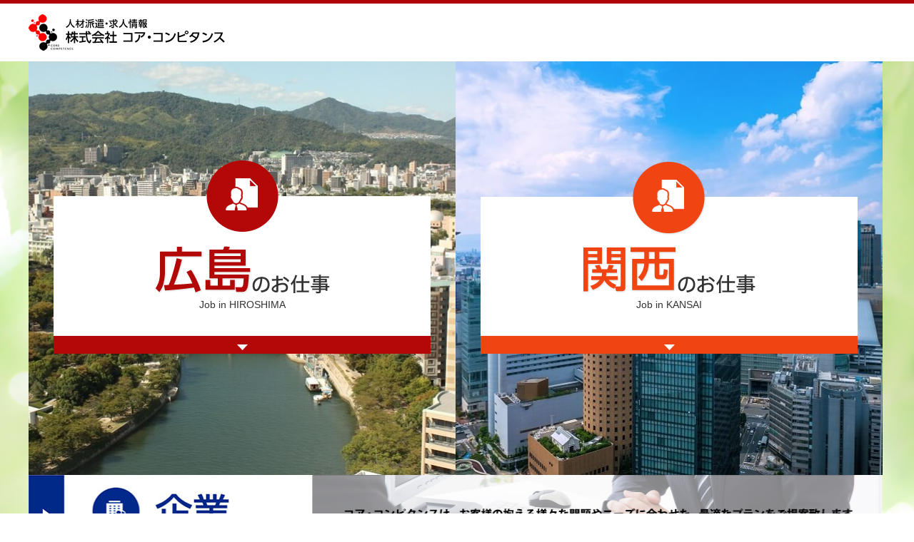

--- FILE ---
content_type: text/html; charset=UTF-8
request_url: https://corecompetence.co.jp/?cid=14860&cidm=14851
body_size: 5443
content:
<!DOCTYPE html>
<html lang="ja">
<head>
<meta charset="utf-8">
<meta http-equiv="X-UA-Compatible" content="IE=edge" />
<meta name="viewport" content="width=device-width, initial-scale=1" />
<!--[if lt IE 9]>
<script src="http://html5shim.googlecode.com/svn/trunk/html5.js"></script>
<![endif]-->
<title>人材派遣・求人情報 コア・コンピタンス</title>
<meta name="description" content="広島、兵庫、大阪の派遣、中国地区・関西地区の人材派遣のお仕事ならコア・コンピタンス。お仕事情報は毎日更新。あなたにあった条件でお仕事を検索できます。（広島県、山口県、岡山県、兵庫県、京都府、大阪府、奈良県）の求人も掲載" />
<meta name="keywords" content="派遣,広島,兵庫,大阪" />
<meta property="og:locale" content="ja_JP" />
<meta property="og:type" content="website" />
<meta property="og:site_name" content="コア・コンピタンス" />
<meta property="og:title" content="人材派遣・求人情報 コア・コンピタンス" />
<meta property="og:url" content="" />
<meta property="og:description" content="広島、兵庫、大阪の派遣、中国地区・関西地区の人材派遣のお仕事ならコア・コンピタンス。お仕事情報は毎日更新。あなたにあった条件でお仕事を検索できます。（広島県、山口県、岡山県、兵庫県、京都府、大阪府、奈良県）の求人も掲載" />
<link rel="shortcut icon" href="/common/favicon/favicon.ico" />
<link rel="stylesheet" type="text/css" href="/common/css/common.css?d=202209" />
<script src="/common/js/import.js"></script>

<script>
  (function(i,s,o,g,r,a,m){i['GoogleAnalyticsObject']=r;i[r]=i[r]||function(){
  (i[r].q=i[r].q||[]).push(arguments)},i[r].l=1*new Date();a=s.createElement(o),
  m=s.getElementsByTagName(o)[0];a.async=1;a.src=g;m.parentNode.insertBefore(a,m)
  })(window,document,'script','//www.google-analytics.com/analytics.js','ga');

  ga('create', 'UA-45321076-1', 'auto');
  ga('send', 'pageview');

</script>
<!-- Google tag (gtag.js) -->
<script async src="https://www.googletagmanager.com/gtag/js?id=G-WES4YDC8G6"></script>
<script>
  window.dataLayer = window.dataLayer || [];
  function gtag(){dataLayer.push(arguments);}
  gtag('js', new Date());
  gtag('config', 'G-WES4YDC8G6');
</script>

<!-- b-dash tag manager -->
<script type="text/javascript" src="//cdn.activity.smart-bdash.com/tag-manager/bd-nvdtxo/btm.js" charset="UTF-8"></script>
<!-- end b-dash tag manager -->

</head>
<body id="portal">
<div id="wrapper">
		<header id="header">
		<div class="container">
			<div class="headerTop">
				<h1 class="siteTitle"><img src="/common/img/portal/site_logo.png" alt="人材派遣・求人情報 株式会社コア・コンピタンス" /></h1>
											</div>
		</div>
			</header>
	<div id="contents" class="container">
		<main>
			<div id="portal_contents_1" class="clearfix">
				<section class="unit5">
					<a href="/hiroshima/">
						<div class="unit">
							<div class="icon"><img src="common/img/_portal/icon_1.png" alt="" /></div>
							<div class="txt">
								<h2>
									<div><span><img src="common/img/_portal/h_1.png" alt="広島"></span><span><img src="common/img/portal/h_1-2.png" alt="のお仕事"></span></div>
									<span>Job in HIROSHIMA</span>
								</h2>
							</div>
						</div>
					</a>
				</section>
				<section class="unit6">
					<a href="/kansai/">
						<div class="unit">
							<div class="icon"><img src="common/img/_portal/icon_3.png" alt=""></div>
							<div class="txt ">
								<h2>
									<div><span><img src="common/img/_portal/h_3.png" alt="関西"></span><span><img src="common/img/portal/h_3-2.png" alt="のお仕事"></span></div>
									<span>Job in KANSAI</span>
								</h2>
							</div>
						</div>
					</a>
				</section>
			</div>
			<div id="portal_contents_2">
				<section class="unit4">
					<a href="/jigyosya/">
						<div class="unit">
							<div class="txt">
								<h2>
									<div><span><img src="common/img/_portal/h_4_1.jpg" alt="企業の方へ" width="1195px" height="302"></span></div>
								</h2>
							</div>
						</div>
					</a>
				</section>
			</div>
			
			<style>
				@media(max-width:767px){
					#portal #contents > main { height:auto !important; }
				}
			</style>
			
		</main>
	</div>
		<footer>
		<div id="foot">
			<div class="foot_wrap">
				<div class=" container clearfix">
					<div class="footLogo">
						<h5><a href="/"><img src="/common/img/portal/site_logo.png" alt="人材派遣・求人情報 株式会社コア・コンピタンス"></a></h5>
											</div>
					<div class="footNav">
						<div class="tel2">
							<div><span>広島</span> <a href="tel:0825678844"><img src="/common/img/layout/hTel.png" alt="TEL:082-567-8844" width="186px" height="13px" ></a> </div>
							<div><span>福山</span> <a href="tel:0849593131"><img src="/common/img/layout/hTel1.png" alt="TEL:084-959-3131" width="186px" height="13px"></a> </div>
							<div><span>大阪</span> <a href="tel:0642505888"><img src="/common/img/layout/hTel2.png" alt="TEL:06-4250-5888" width="186px" height="13px"></a></div>
						</div>
					</div>
				</div>
			</div>
			<div class="copyright">
				<div class="container">
					<p>Copyright (C) 2017 Corecompetence Co., Ltd.All Rights Reserved.</p>
				</div>
			</div>
		</div>
	</footer>
<!--wrapper-->
</div>
</body>
</html>

--- FILE ---
content_type: text/css
request_url: https://corecompetence.co.jp/common/css/common.css?d=202209
body_size: 99459
content:
@charset "UTF-8";
/* Reset
------------------------------------------------------------*/
@import "https://fonts.googleapis.com/css?family=Cabin+Condensed";
html { background: #fff; }
@media only screen and (max-width:767px){
* { box-sizing:border-box;}
}
body,
div,
dl,
dt,
dd,
ul,
ol,
li,
h1,
h2,
h3,
h4,
h5,
h6,
form,
fieldset,
input,
textarea,
p,
blockquote,
th,
td {
  margin: 0;
  padding: 0; }

address,
em {
  font-style: normal; }

strong,
th {
  font-weight: normal; }

table {
  border-collapse: collapse;
  border-spacing: 0;
  width: 100%; }

th {
  text-align: left; }

hr,
legend {
  display: none; }

h1,
h2,
h3,
h4,
h5,
h6 {
  font-size: 100%;
  font-weight: normal; }

img,
fieldset {
  border: 0; }

img {
  border: 0;
  vertical-align: top;
  max-width: 100%;
  height: auto; }

li {
  list-style-type: none; }

input[type="submit"], button, label, select {
  cursor: pointer; max-width:100%; }

.clearfix:after {
  content: ".";
  display: block;
  clear: both;
  height: 0;
  visibility: hidden; }

/* link
------------------------------------------------------------*/
a {
  outline: none;
  color: #00397F;
  text-decoration: underline; }
  a:hover {
	text-decoration: none;
	color: #00397F; }

a img {
  -webkit-transition: 0.2s;
  -moz-transition: 0.2s;
  -o-transition: 0.2s;
  -ms-transition: 0.2s;
  transition: 0.2s; }
a:hover img {
  opacity: 0.7; }

.ov {
  -webkit-transition: 0.2s;
  -moz-transition: 0.2s;
  -o-transition: 0.2s;
  -ms-transition: 0.2s;
  transition: 0.2s; }
  .ov:hover {
	opacity: 0.7; }

/* Fonts
------------------------------------------------------------*/
html {
  font-size: 62.5%; }

/* 10px base */
body {
  -webkit-text-size-adjust: 100%;
  word-wrap: break-word;
  overflow-wrap: break-word; }

body > div, input, button, textarea, select {
  font-size: 14px;
  font-size: 1.4rem;
  font-family: "メイリオ", Verdana, "Hiragino Kaku Gothic ProN", "游ゴシック", YuGothic, Meiryo, sans-serif;
  line-height: 1.5;
  color: #333; }
  @media only screen and (max-width: 580px) {
	body > div, input, button, textarea, select {
	  font-size: 12px;
	  font-size: 1.2rem; } }

/* form
------------------------------------------------------------*/
.input100per {
  padding: 3px;
  border: 1px solid #CCC;
  -webkit-box-sizing: border-box;
  box-sizing: border-box; }

textarea {
  padding: 3px;
  border: 1px solid  #002040;
  -webkit-box-sizing: border-box;
  box-sizing: border-box;
  resize: vertical;}

form input[type="text"] {
  border: 1px solid #002040;
  padding: 7px; }
form .cleckboxInput {
  display: none; }
form label.cleckbox {
  position: relative;
  display: inline-block;
  padding: 3px 3px 3px 22px;
  cursor: pointer; }
  form label.cleckbox:before {
	position: absolute;
	content: '';
	top: 50%;
	left: 0;
	width: 14px;
	height: 14px;
	margin-top: -8px;
	background: #fff;
	border: 1px solid #002040; }
form .cleckboxInput:checked + label.cleckbox:after {
  position: absolute;
  content: '';
  top: 5px;
  left: 3px;
  width: 13px;
  height: 5px;
  border-left: 2px solid #002040;
  border-bottom: 2px solid #002040;
  -webkit-transform: rotate(-45deg);
  transform: rotate(-45deg); }
form ul.column3 {
  float: left;
  width: 30%; }
  form ul.column3 li {
	margin: 5px 5px 5px 0; }
	form input[type="text"],
	textarea ,
	select {max-width:100%;}
  @media only screen and (max-width: 580px) {
	form ul.column3 {
	  float: none;
	  width: auto; }
	form input[type="text"],
	textarea ,
	select { font-size:16px;}
	}
@media only screen and (max-width: 580px) {
  form ul.column2_SP li {
	float: left;
	width: 50%;
	margin-right: 0;
	box-sizing: border-box;
	letter-spacing: -0.05rem; } }
form select {
  width: 100%;
  padding: 7px;
  -webkit-appearance: none;
  -moz-appearance: none;
  appearance: none;
  border-radius: 0;
  border: 1px solid #002040;
  background: #eee;
  background: url(../img/arrow01.png) right 10px top 50% no-repeat;
  background-size: 11px, 6px; }
form .sizeL {
  width: 90%;
  box-sizing: border-box; }
form .sizeM {
  width: 60%;
  box-sizing: border-box; }
form .sizeXM {
  width: 30%;
  box-sizing: border-box; }
form .sizeS {
  width: 20%;
  box-sizing: border-box; }

/* layout */
#wrapper {
  border-bottom: 5px solid #332E2E; }

#header {
  border-top: 5px solid #B10605;
  padding: 10px 0 0;
  box-shadow: 0 0 3px rgba(0, 0, 0, 0.3);
  position: relative; }
  @media only screen and (min-width: 768px) {
  #header.portal_head { padding-bottom: 5px; }
  }
  @media only screen and (max-width: 767px) {
	#header {
	  padding-top: 15px;
	  margin-bottom: -5px; } }
  #header .headerTop {
	margin-bottom: 5px; }
	#header .headerTop:after {
	  content: ".";
	  display: block;
	  clear: both;
	  height: 0;
	  visibility: hidden; }
	#header .headerTop .siteTitle {
	  float: left; }
	  @media only screen and (max-width: 1000px) {
		#header .headerTop .siteTitle {
		  text-align: center;
		  float: none;
		  margin-bottom: 10px; } }
	  @media only screen and (max-width: 767px) {
		#header .headerTop .siteTitle {
		  width: 80%;
		  text-align: left; } }
	  @media only screen and (max-width: 580px) {
		#header .headerTop .siteTitle {
		  width: 200px;
		  text-align: left;
		  margin-left: -5px; } }
	#header .headerTop .subNav {
	  float: right; }
	  @media only screen and (max-width: 1000px) {
		#header .headerTop .subNav {
		  float: none;
		  width: 733px;
		  margin: 0 auto 15px;
		  text-align:center; } }
	  @media only screen and (max-width: 767px) {
		#header .headerTop .subNav {
		  display: none; } }
	  #header .headerTop .subNav ul {
		float: left; }
		#header .headerTop .subNav ul li {
		  display: inline-block; }
	  #header .headerTop .subNav .entry {
		float: left;
		margin: 0 15px 0 10px; }
	  #header .headerTop .subNav .tel {
		float: right;
		padding-top: 11px; }

	@media all and (max-width:1200px){
			#header .subNav.tel_group { margin-top:2px; }
			#header .subNav.tel_group img { width:210px; }
			#header .subNav.tel_group .tel2 > div > span { display:inline-block !important; }
		}

  #header #gNav {
	border-top: 1px solid #E0E0E0;
	border-bottom: 1px solid #E0E0E0; }
	@media only screen and (max-width: 767px) {
	  #header #gNav {
		display: none; } }
	#header #gNav ul {
	  display: table;
	  width: 100%;
	  table-layout: fixed; }
	  #header #gNav ul li {
		display: table-cell;
		text-align: center;
		vertical-align: middle;
		border-left: 1px solid #E0E0E0;
		border-right: 1px solid #E0E0E0; }
		#header #gNav ul li a {
		  display: block;
		  padding: 15px 5px;
		  color: #333;
		  text-decoration: none;
		  -webkit-transition: 0.5s;
		  -moz-transition: 0.5s;
		  -o-transition: 0.5s;
		  -ms-transition: 0.5s;
		  transition: 0.5s; }
		  #header #gNav ul li a:hover {
			background: #B10605;
			color: #fff; }
  #header #gNavSP {
	display: none; }
	@media only screen and (max-width: 767px) {
	  #header #gNavSP {
		position: absolute;
		z-index: 10000;
		top: 85px;
		right: 0;
		width: 267px;
		background: #EEEEEE;
		padding: 20px;
		box-shadow: 0 6px 10px -8px #222 inset; }
		#header #gNavSP .navi li a {
		  display: block;
		  padding: 5px 0;
		  color: #333;
		  text-decoration: none; }
		#header #gNavSP .subNav {
		  margin-top: 10px;
		  display: table; }
		  #header #gNavSP .subNav li {
			display: table-cell;
			text-align: center; }
		#header #gNavSP .entry {
		  margin: 10px 0; }
		#header #gNavSP .tel {
		  margin: 10px 0; } }
	@media only screen and (max-width: 580px) {
	  #header #gNavSP {
		top: 59px; } }
  #header #gNavBtnSP {
	display: none; }
	@media only screen and (max-width: 767px) {
	  #header #gNavBtnSP {
		display: block;
		position: absolute;
		top: 12px;
		right: 10px;
		width: 60px;
		height: 60px; } }
	@media only screen and (max-width: 580px) {
	  #header #gNavBtnSP {
		width: 40px;
		height: 40px;
		top: 9px;
		right: 5px; } }
	#header #gNavBtnSP.select {
	  background: url(../img/layout/gNavBtnSP_close.png) no-repeat top left;
	  background-size: cover; }
	  #header #gNavBtnSP.select img {
		visibility: hidden; }
  #header #telBtnSP {
	display: none; }
	@media only screen and (max-width: 580px) {
	  #header #telBtnSP {
		display: block;
		position: absolute;
		width: 40px;
		height: 40px;
		top: 9px;
		right: 52px; } }
	#header #telBtnSP.portal { right:15px;}
#contents {
  margin-top: 20px;
  margin-bottom: 50px; }
  #contents:after {
	content: ".";
	display: block;
	clear: both;
	height: 0;
	visibility: hidden; }

.container {
  width: 1200px;
  margin-left: auto;
  margin-right: auto; }

#pankuzuNav {
  margin: 19px 0 24px; }
  #pankuzuNav li {
	display: inline-block; }
	#pankuzuNav li a {
	  color: #B10605; }
	  #pankuzuNav li a:after {
		content: "＞"; }
	#pankuzuNav li:first-child a {
	  color: #333;
	  text-decoration: none; }

#mainVisual {
  background: url(../img/top/visualBg.jpg) no-repeat top center;
  background-size: cover;
  padding: 37px;
  margin-bottom: 82px; }

  #mainVisual.hiroshima{ background: url(/hiroshima/common/img/top/visualBg.jpg) no-repeat top center; }
  #mainVisual.kansai{ background: url(/kansai/common/img/top/visualBg.jpg) no-repeat top center; }
  #mainVisual.kagawa{ background: url(/kagawa/common/img/top/visualBg.jpg) no-repeat top center; }

  @media only screen and (max-width: 767px) {
	#mainVisual {
	  margin-bottom: 60px; } }
  @media only screen and (max-width: 580px) {
	#mainVisual {
	  margin-bottom: 20px;
	  padding: 10px 5px; }
	  #mainVisual .bx-wrapper .bx-pager {
		display: none; }
	  #mainVisual .bx-wrapper .bx-controls-direction a {
		width: 20px;
		height: 20px;
		background-size: cover;
		margin-top: -10px; }
	  #mainVisual .bx-wrapper .bx-prev {
		left: 0; }
	  #mainVisual .bx-wrapper .bx-next {
		right: 0; } }
#mainVisual .slide01{ position:relative; text-align:center;  }
  #mainVisual .slide01 .btn {
	position: absolute;
	width: 53%;
	bottom: 0;
	right: 5%; }
	#mainVisual .slide01 .btn:after {
	  content: ".";
	  display: block;
	  clear: both;
	  height: 0;
	  visibility: hidden; }
	#mainVisual .slide01 .btn .entry {
	  width: 38%;
	  float: left;
	  margin-right: 1%; }
	#mainVisual .slide01 .btn .search {
	  width: 61%;
	  float: left; }
	#mainVisual .slide01 .btn img {
	  display: inline-block; }

#main {
  padding-right: 35px;
  vertical-align: top;
  float: left;
  width: 68.9%; }
  @media only screen and (max-width: 1000px) {
	#main {
	  width: 60%; } }
  @media only screen and (max-width: 767px) {
	#main {
	  width: 100%;
	  float: none;
	  display: block;
	  padding-right: 0;
	  margin-bottom: 40px; }
	  #top #main {
		margin-bottom: 0; } }

#side {
  float: right;
  width: 26.6%;
  vertical-align: top; }
  @media only screen and (max-width: 1000px) {
	#side {
	  width: 35%; } }
  @media only screen and (max-width: 767px) {
	#side {
	  float: none;
	  display: block;
	  width: 100%; }}
	 @media only screen and (max-width: 767px) and (min-width:501px) {
	 #side > p[style="margin-bottom:20px;"] { display:inline-block; width:49%;}}

  #side .sideBack {
	margin-bottom: 25px;
	border: 1px solid #E5E5E5;
	box-shadow: 2px 2px 0 #E5E5E5;
	border-radius: 4px;
	overflow: hidden; }

	@media only screen and (max-width: 1200px) {
	#side .sideCount .block .hl { font-size: 11px}
	}
	@media only screen and (max-width: 580px) {
	  #side .sideBack {
		margin-bottom: 15px; } }
  #side .sideCount {
	margin-bottom: 15px; }
	#side .sideCount .block {
	  border: 1px solid #E5E5E5;
	  box-shadow: 2px 2px 0 #E5E5E5;
	  border-radius: 4px;
	  width: 47%;
	  margin-bottom: 5px; }
	  #side .sideCount .block .hl {
		padding: 5px 0;
		text-align: center;
		border-bottom: 1px solid #E5E5E5; }
	  #side .sideCount .block .count {
		padding: 10px;
		color: #00397F;
		text-align: center; }
		#side .sideCount .block .count span {
		  font-size: 40px;
		  font-size: 4rem;
		  font-family: "Cabin Condensed", Helvetica, Arial, "Hiragino Kaku Gothic ProN", "游ゴシック", YuGothic, Meiryo, sans-serif;
		  font-weight: bold;
		  margin-right: 10px;
		  line-height: 1; }
	  #side .sideCount .block:nth-child(odd) {
		float: left; }
	  #side .sideCount .block:nth-child(even) {
		float: right; }
	#side .sideCount .subTxt {
	  clear: both;
	  font-size: 11px;
	  font-size: 1.1rem;
	  text-align: right; }
  #side .sideArea {
	border: 2px solid #E65331;
	border-radius: 4px;
	background: #F1F6F8;
	margin-bottom: 25px;
	position: relative; overflow: hidden;}
	#side .sideArea .title {
	  margin: 10px;
	  font-family: "游明朝体", "Yu Mincho", "ヒラギノ明朝 Pro W3", "Hiragino Mincho Pro", "メイリオ", Meiryo, serif;
	  background: url(../img/iconPin.png) no-repeat top left;
	  padding: 0px 20px;
	  line-height: 21px;
	  font-size: 16px;
	  font-size: 1.6rem; }
	#side .sideArea .image {
	  margin: -20px 0 0px;
	  position: relative; }
	  @media only screen and (max-width: 767px) {
		#side .sideArea .image {
		  max-width: 500px;
		  margin: 0 auto; }
		  #side .sideArea .image img {
			width: 100%; } }
	  #side .sideArea .image .areaNav li {
		position: absolute;
		display: block;
		width: 80px; }
		#side .sideArea .image .areaNav li a {
		  display: block;
		  text-decoration: none;
		  background: -webkit-linear-gradient(top, #fff 38%, #E3E3E3 88%);
		  background: linear-gradient(to bottom, #fff 38%, #E3E3E3 88%);
		  border-radius: 4px;
		  box-shadow: 0 0 3px rgba(0, 0, 0, 0.5);
		  text-align: center;
		  padding: 5px 0;
		  font-weight: bold; }
	  #side .sideArea .image .areaNav .area01 {
		top: 5%;
		right: 10%; }
	  #side .sideArea .image .areaNav .area02 {
		top: 21%;
		left: 22%; }
	  #side .sideArea .image .areaNav .area03 {
		top: 48%;
		left: 3%; }
	  #side .sideArea .image .areaNav .area04 {
		top: 23%;
		right: 10%; }
	  #side .sideArea .image .areaNav .area05 {
		top: 37%;
		left: 37%; }
	  #side .sideArea .image .areaNav .area06 {
		top: 47%;
		left: 71%; }
	  #side .sideArea .image .areaNav .area07 {
		top: 62%;
		left: 71%; }
	  #side .sideArea .image .areaNav .area08 {
		top: 62%;
		left: 37%; }
	  #side .sideArea .image .areaNav .area09 {
		top: 76%;
		left: 47%; }

	  #side .sideArea .image .areaNav .area10 {
		top: 20%;
		left: 61%; }
	  #side .sideArea .image .areaNav .area11 {
		top: 37%;
		left: 67%; }
	  #side .sideArea .image .areaNav .area12 {
		top: 46%;
		left: 15%; }
	  #side .sideArea .image .areaNav .area13 {
		top: 53%;
		left: 43%; }

		#kansai_map { margin-bottom:20px; }
		#kansai_map .sideArea .image .areaNav .area01 { top: 15%; right: 45%;}
		#kansai_map .sideArea .image .areaNav .area02 { top: 28%; left: 10%;}
		#kansai_map .sideArea .image .areaNav .area03 { top: 44%; left: 29%;}
		#kansai_map .sideArea .image .areaNav .area04 { top: 29%; right: 27%;}
		#kansai_map .sideArea .image .areaNav .area05 { top: 58%; left: 41%;}
		#kansai_map .sideArea .image .areaNav .area06 { top: 74%; left: 28%;}
	#side .sideArea .btn {
	  margin: 10px;
	  text-align: right; }
  #side .sideList .title {
	border-bottom: 1px solid #E5E5E5;
	padding: 10px 15px; }
	#side .sideList .title:after {
	  content: ".";
	  display: block;
	  clear: both;
	  height: 0;
	  visibility: hidden; }

	@media only screen and (max-width: 580px) {
	  #side .sideList .title {
		padding: 8px 10px; } }
	#side .sideList .title .hl {
	  float: left; }
	#side .sideList .title .count {
	  float: right;
	  display: inline-block;
	  width: 50px;
	  margin-top: 3px;
	  padding: 2px 0;
	  border-radius: 50px;
	  background: #E65331;
	  color: #fff;
	  text-align: center;
	  font-size: 12px;
	  font-size: 1.2rem; }
  #side .sideList .contents li {
	position: relative;
	border-bottom: 1px solid #E5E5E5;
	padding: 18px 15px 35px; }
	@media only screen and (max-width: 580px) {
	  #side .sideList .contents li {
		padding: 10px; } }
	#side .sideList .contents li .main {
	  display: block;
	  font-size: 16px;
	  font-size: 1.6rem;
	  margin-bottom: 5px; }
	  #side .sideList .btn_favorite_del { position: absolute; bottom:7.5px; right: 15px; color: #888 }

	  @media only screen and (max-width: 580px) {
		#side .sideList .contents li .main {
		  font-size: 13px;
		  font-size: 1.3rem;
		  font-weight: bold; } }
	#side .sideList .contents li .sub {
	  font-size: 12px;
	  font-size: 1.2rem;
	  background: #EEEEEE;
	  padding: 3px 6px; }
	#side .sideList .contents li:last-child {
	  border-bottom: none; }
  #side .sideFlow .title {
	padding: 15px 17px 10px;
	border-top: 10px solid #20AE4F;
	border-bottom: 1px solid #E5E5E5;
	background: url(../img/layout/sFlowIllustpng.png) no-repeat bottom right 15px; }
	#side .sideFlow .title .hl {
	  margin-bottom: 5px; }
  #side .sideFlow .contents {
	padding: 17px 25px; }
	#side .sideFlow .contents .flow .list {
	  margin-bottom: 15px;
	  border-radius: 50px;
	  border: 2px solid #20AE4F;
	  font-size: 15px;
	  font-size: 1.5rem;
	  position: relative;
	  text-align: center;
	  color: #20AE4F;
	  padding: 5px; }
	  #side .sideFlow .contents .flow .list:last-child {
		margin-bottom: 0; }
	  @media only screen and (max-width: 580px) {
		#side .sideFlow .contents .flow .list {
		  font-size: 13px;
		  font-size: 1.3rem; } }
	  #side .sideFlow .contents .flow .list:after {
		position: absolute;
		left: 50%;
		right: 50%;
		margin-left: -11px;
		bottom: -10px;
		display: inline-block;
		content: "";
		background: url(../img/triangle02.png) no-repeat top left;
		width: 21px;
		height: 10px; }
	  #side .sideFlow .contents .flow .list_green {
		background: #20AE4F;
		color: #fff; }
		#side .sideFlow .contents .flow .list_green a {
		  color: #fff; }
		#side .sideFlow .contents .flow .list_green:after {
		  background: url(../img/triangle01.png) no-repeat top left; }
	  #side .sideFlow .contents .flow .list_red {
		background: #E65331;
		border-color: #E65331;
		color: #fff; }
		#side .sideFlow .contents .flow .list_red:after {
		  display: none; }
  #side .sideBnr li {
	text-align: center;
	margin-bottom: 20px; }
	@media only screen and (max-width: 767px) {
	  #side .sideBnr li {
		float: left;
		width: 48%;
		margin-right: 3%;
		text-align: center; }
		#side .sideBnr li:nth-child(2n) {
		  margin-right: 0; } }
	@media only screen and (max-width: 580px) {
	  #side .sideBnr li {
		width: 100%;
		float: none;
		margin-right: 0;
		margin-bottom: 10px; } }
	#side .sideBnr li:last-child {
	  margin-bottom: 0; }

#footer {
  position: relative;
  background: #332E2E;
  padding: 20px 0;
  color: #fff;
  font-size: 12px;
  font-size: 1.2rem; }
  #footer:after {
	content: ".";
	display: block;
	clear: both;
	height: 0;
	visibility: hidden; }
  @media only screen and (max-width: 580px) {
	#footer {
	  padding: 10px 0;
	  font-size: 10px;
	  font-size: 1rem; } }
  #footer .footerLogo {
	float: left; }
  #footer .copyright {
	float: right;
	padding: 8px 0; }
	@media only screen and (max-width: 580px) {
	  #footer .copyright {
		text-align: right;
		margin-top: 20px; } }
  #footer #pageTopBtn {
	position: absolute;
	top: -20px;
	right: 30px; }
	@media only screen and (max-width: 580px) {
	  #footer #pageTopBtn {
		right: 50%;
		margin-right: -20px; } }

/* CSS Document */
.container {
  width: auto;
  max-width: 1200px; }
  @media only screen and (min-width: 1200px) {
	.container {
	  max-width: 1200px; } }
  @media only screen and (max-width: 1000px) {
	.container {
	  max-width: 1000px; } }
  @media only screen and (max-width: 767px) {
	.container {
	  max-width: 768px;
	  padding-right: 15px;
	  padding-left: 15px; } }
  @media only screen and (max-width: 580px) {
	.container {
	  max-width: 580px;
	  padding-right: 15px;
	  padding-left: 15px; } }

.modPcNone {
  display: none; }
  @media only screen and (max-width: 580px) {
	.modPcNone {
	  display: block; } }

.modSpNone {
  display: block; }
  @media only screen and (max-width: 580px) {
	.modSpNone {
	  display: none; } }

.modBlockInner {
  margin-bottom: 80px; }
  @media only screen and (max-width: 767px) {
	.modBlockInner {
	  margin-bottom: 60px; } }
  @media only screen and (max-width: 580px) {
	.modBlockInner {
	  margin-bottom: 40px; } }

.modBlockGray {
  background: #F1F1F1;
  padding: 75px 0 55px; }

/* btn
------------------------------------------------------------*/
.modBtn01 {
  display: inline-block;
  background: -webkit-linear-gradient(top, #fff 38%, #E3E3E3 88%);
  background: linear-gradient(to bottom, #fff 38%, #E3E3E3 88%);
  border-radius: 4px;
  box-shadow: 0 0 3px rgba(0, 0, 0, 0.3);
  text-decoration: none;
  font-size: 16px;
  font-size: 1.6rem;
  padding: 10px 15px; }
  @media only screen and (max-width: 580px) {
	.modBtn01 {
	  display: block;
	  font-size: 14px;
	  font-size: 1.4rem;
	  box-sizing: border-box;
	  text-align: center;
	  padding: 5px; } }
  .modBtn01_Search:before {
	display: inline-block;
	content: "";
	width: 25px;
	height: 26px;
	background: url(../img/iconSearch.png) no-repeat top left;
	margin-right: 5px;
	margin-bottom: -5px; }

.modBtn02 {
  display: inline-block; }
  .modBtn02:before {
	display: inline-block;
	content: "";
	width: 0;
	height: 0;
	border: 5px solid transparent;
	border-left: 5px solid #E65331; }

.modBtn03 {
  display: inline-block;
  font-size: 16px;
  font-size: 1.6rem;
  color: #fff;
  padding: 10px 30px;
  border-radius: 5px;
  text-decoration: none;
  position: relative; border: none;}
  @media only screen and (max-width: 580px) {
	.modBtn03 {
	  display: block;
	  font-size: 14px;
	  font-size: 1.4rem;
	  box-sizing: border-box;
	  text-align: center; } }
  .modBtn03:hover {
	box-shadow: none;
	top: 5px;
	color: #fff; }
  .modBtn03_Search:before {
	content: "";
	display: inline-block;
	background: url(../img/iconSearch_w.png) no-repeat top left;
	width: 22px;
	height: 22px;
	margin: 0 10px -5px 0; }
  .modBtn03_Yellow {
	background: #EAA40D;
	box-shadow: 0 3px 0 #D79214, 2px 2px 5px rgba(0, 0, 0, 0.14); }
	.modBtn03_Yellow:hover {
	  background: #D79214; }
  .modBtn03_Blue {
	background: #2E51A6;
	box-shadow: 0 3px 0 #355A94, 2px 2px 5px rgba(0, 0, 0, 0.14); }
	.modBtn03_Blue:hover {
	  background: #355A94; }

.modBtn04,
.modBtn05 {
  display: inline-block;
  margin: 10px 0;
  border-radius: 4px;
  box-shadow: 3px 3px 4px rgba(200, 200, 200, 0.1);
  padding: 12px;
  text-decoration: none; }
  @media only screen and (max-width: 580px) {
	.modBtn04,
	.modBtn05 {
	  display: block;
	  width: 100%;
	  box-sizing: border-box; } }
  .modBtn04:before,
  .modBtn05:before {
	display: inline-block;
	content: "";
	width: 0;
	height: 0;
	border: 5px solid transparent; }

.modBtn04 {
  background: #f0f0f0;
  color: #333; }
  .modBtn04:before {
	border-left: 5px solid #E65331; }
  .modBtn04:hover {
	background: #e0e0e0; }

.modBtn05 {
  background: #B10605;
  color: #fff; }
  .modBtn05:before {
	border-left: 5px solid #fff; }
  .modBtn05:hover {
	background:#A9362F ;
	color: #fff; }

.modBtn05.type-2 { background:#EF6A6a;}
.modBtn05.type-2:hover { background:#EC7777;}

/* title
------------------------------------------------------------*/
.modTith2 {
  font-family: "游明朝体", "Yu Mincho", "ヒラギノ明朝 Pro W3", "Hiragino Mincho Pro", "メイリオ", Meiryo, serif;
  border-top: 4px solid #B10605;
  border-bottom: 1px solid #E5E5E5;
  font-size: 30px;
  font-size: 3rem;
  padding: 15px 5px 5px;
  margin-bottom: 15px; }
  @media only screen and (max-width: 580px) {
	.modTith2 {
	  font-size: 23px;
	  font-size: 2.3rem;
	  padding: 10px 5px 5px;
	  margin-bottom: 10px;
	  line-height: 1.5; } }
  .modTith2 .sub {
	color: #999;
	font-size: 15px;
	font-size: 1.5rem; }
	@media only screen and (max-width: 580px) {
	  .modTith2 .sub {
		font-size: 13px;
		font-size: 1.3rem; } }

.modTith3 {
  font-family: "游明朝体", "Yu Mincho", "ヒラギノ明朝 Pro W3", "Hiragino Mincho Pro", "メイリオ", Meiryo, serif;
  border-left: 3px solid #B10605;
  font-size: 23px;
  font-size: 2.3rem;
  padding: 5px 10px;
  margin-bottom: 15px; }
  @media only screen and (max-width: 580px) {
	.modTith3 {
	  font-size: 18px;
	  font-size: 1.8rem;
	  margin-bottom: 10px; } }

.modTith4 {
  font-family: "游明朝体", "Yu Mincho", "ヒラギノ明朝 Pro W3", "Hiragino Mincho Pro", "メイリオ", Meiryo, serif;
  font-size: 20px;
  font-size: 2rem;
  margin-bottom: 15px;
  color: #B10605; }
  @media only screen and (max-width: 580px) {
	.modTith4 {
	  font-size: 15px;
	  font-size: 1.5rem;
	  margin-bottom: 10px; } }

.modTith5 {
  font-size: 17px;
  font-size: 1.7rem;
  margin-bottom: 15px; }
  @media only screen and (max-width: 580px) {
	.modTith5 {
	  font-size: 14px;
	  font-size: 1.4rem;
	  font-weight: bold;
	  margin-bottom: 10px; } }

.modSideTit01 {
  color: #00397F;
  line-height: 28px;
  font-size: 13px;
  font-size: 1.3rem; }
  @media only screen and (max-width: 580px) {
	.modSideTit01 {
	  font-size: 12px;
	  font-size: 1.2rem; } }
  .modSideTit01:before {
	content: "";
	display: inline-block;
	width: 23px;
	height: 23px;
	margin-bottom: -5px; }
  .modSideTit01_File:before {
	background: url(../img/iconFile.png) no-repeat left bottom; }
  .modSideTit01_Heart:before {
	background: url(../img/iconHeart.png) no-repeat left bottom; }
  .modSideTit01_Time:before {
	background: url(../img/iconTime.png) no-repeat left bottom; }


/* txt
------------------------------------------------------------*/
.modTxt {
  margin-bottom: 35px;
  font-family: "游ゴシック", YuGothic, "メイリオ", Verdana, "Hiragino Kaku Gothic ProN", Meiryo, sans-serif; }

/* table
------------------------------------------------------------*/
.modTbl {
  border-top: 3px solid #B10605; }
  .modTbl th {
	width: 110px;
	padding: 13px;
	border-bottom: 1px solid #E5E5E5;
	word-break: break-all; }
	@media only screen and (max-width: 580px) {
	  .modTbl th {
		display: block;
		width: 100%;
		box-sizing: border-box;
		font-weight: bold; } }
  .modTbl td {
	padding: 13px;
	border-bottom: 1px solid #E5E5E5;
	word-break: break-all; }
	@media only screen and (max-width: 580px) {
	  .modTbl td {
		display: block; } }


.tbl_02 {
	border-collapse: separate;
	border-spacing: 0;
	text-align: left;
	line-height: 1.5;
	border-top: 1px solid #ccc;
	border-left: 1px solid #ccc;
}
.tbl_02 th {
	padding: 5px;
	font-weight: bold;
	vertical-align: top;
	border-right: 1px solid #ccc;
	border-bottom: 1px solid #ccc;
	border-top: 1px solid #fff;
	border-left: 1px solid #fff;
	background: #eee;
	text-align: center;
}
.tbl_02 td {
	padding: 5px;
	vertical-align: top;
	border-right: 1px solid #ccc;
	border-bottom: 1px solid #ccc;
}
.tbl_02 td a {
	color:#B10605;
}

.tbl_03 {
	border-collapse: separate;
	border-spacing: 0;
	text-align: left;
	line-height: 1.5;
	border-top: 1px solid #ccc;
	border-left: 1px solid #ccc;
	width:100%;
}
.tbl_03 * { box-sizing:border-box }
.tbl_03 th {
	padding: 5px;
	font-weight: bold;
	vertical-align: top;
	border-right: 1px solid #ccc;
	border-bottom: 1px solid #ccc;
	border-top: 1px solid #fff;
	border-left: 1px solid #fff;
	background: #eee;
}
.tbl_03 td {
	padding: 5px;
	vertical-align: top;
	border-right: 1px solid #ccc;
	border-bottom: 1px solid #ccc;
}
.tbl_03 td a {
	color:#B10605;
}
@media only screen and (max-width: 991px) {
.tbl_03,
.tbl_03 * { box-sizing:border-box;}
.tbl_03,
.tbl_03 tbody,
.tbl_03 tr,
.tbl_03 th,
.tbl_03 td { display:block; width:100%;}
}

/* list
------------------------------------------------------------*/
.modUl {
  margin-bottom: 10px; }
  .modUl li {
	background: url(../img/iconCube.png) no-repeat top 5px left;
	padding-left: 20px;
	margin-bottom: 20px; }

.modOl {
  list-style: none;
  counter-reset: num; }
  .modOl li {
	position: relative;
	padding-left: 25px;
	margin-bottom: 10px; }
	.modOl li:before {
	  position: absolute;
	  left: 0px;
	  top: -3px;
	  counter-increment: num;
	  content: counter(num);
	  color: #B10605;
	  font-family: "游明朝体", "Yu Mincho", "ヒラギノ明朝 Pro W3", "Hiragino Mincho Pro", "メイリオ", Meiryo, serif;
	  font-size: 22px;
	  font-size: 2.2rem; }

/* block
------------------------------------------------------------*/
.modBox01,
.modBox02 {
  border: 1px solid #C8C8C8;
  margin-bottom: 30px;
  font-family: "游ゴシック", YuGothic, "メイリオ", Verdana, "Hiragino Kaku Gothic ProN", Meiryo, sans-serif; }
  .modBox01 .title,
  .modBox02 .title {
	background: #E8A30D;
	color: #fff;
	padding: 12px;
	font-size: 16px;
	font-size: 1.6rem; }
	@media only screen and (max-width: 580px) {
	  .modBox01 .title,
	  .modBox02 .title {
		font-size: 15px;
		font-size: 1.5rem;
		padding: 8px; } }
  .modBox01 .contents,
  .modBox02 .contents {
	padding: 15px; }
	.modBox01 .contents:after,
	.modBox02 .contents:after {
	  content: ".";
	  display: block;
	  clear: both;
	  height: 0;
	  visibility: hidden; }
	.modBox01 .contents .photo,
	.modBox02 .contents .photo {
	  float: left;
	  width: 280px;
	  margin-right: 30px; }
	  @media only screen and (max-width: 991px) {
		.modBox01 .contents .photo,
		.modBox02 .contents .photo {
		  float: none;
		  width: 100%;
		  text-align: center;
		  margin-bottom: 10px; } }
	.modBox01 .contents .txt,
	.modBox02 .contents .txt {
	  overflow: hidden; }

.modBox01 .title {
  background: #E8A30D; }

.modBox02 .title {
  background: #B10605; }

.modBox03,
.modBox04 {
  border: 1px solid #C8C8C8;
  border-left: 4px solid #00468C;
  padding: 17px;
  margin-bottom: 30px;
  font-family: "游ゴシック", YuGothic, "メイリオ", Verdana, "Hiragino Kaku Gothic ProN", Meiryo, sans-serif; }
  @media only screen and (max-width: 580px) {
	.modBox03,
	.modBox04 {
	  padding: 13px; } }
  .modBox03 .title,
  .modBox04 .title {
	font-family: "游明朝体", "Yu Mincho", "ヒラギノ明朝 Pro W3", "Hiragino Mincho Pro", "メイリオ", Meiryo, serif;
	border-bottom: 1px solid #E5E5E5;
	margin-bottom: 8px;
	font-size: 22px;
	font-size: 2.2rem; }
	@media only screen and (max-width: 580px) {
	  .modBox03 .title,
	  .modBox04 .title {
		font-size: 16px;
		font-size: 1.6rem; } }

.modBox03 {
  border-left: 4px solid #00468C; }

.modBox04 {
  border-left: 4px solid #B10605; }

.modBlockSearch {
  border: 2px solid #00468C;
  border-radius: 4px;
  padding: 15px; }
  @media only screen and (max-width: 580px) {
	.modBlockSearch {
	  padding: 10px; } }
  .modBlockSearch .titleArea {
	margin: -40px 0 35px; }
	@media only screen and (max-width: 580px) {
	  .modBlockSearch .titleArea {
		margin: 0 0 20px;
		text-align: center; } }
	.modBlockSearch .titleArea .titleSearch {
	  font-family: "游明朝体", "Yu Mincho", "ヒラギノ明朝 Pro W3", "Hiragino Mincho Pro", "メイリオ", Meiryo, serif;
	  font-size: 20px;
	  font-size: 2rem; }
	  @media only screen and (max-width: 580px) {
		.modBlockSearch .titleArea .titleSearch {
		  font-size: 16px;
		  font-size: 1.6rem; } }
	  .modBlockSearch .titleArea .titleSearch:before {
		content: "";
		display: inline-block;
		background: url(../img/illustSearch.png) no-repeat top left;
		width: 78px;
		height: 78px;
		margin: 0px 0 -20px 0; }
		@media only screen and (max-width: 580px) {
		  .modBlockSearch .titleArea .titleSearch:before {
			width: 40px;
			height: 40px;
			background-size: cover;
			margin-bottom: -10px; } }
  .modBlockSearch .contentsArea .list {
	padding-bottom: 14px;
	margin-bottom: 14px;
	border-bottom: 1px solid #E5E5E5; }
	.modBlockSearch .contentsArea .list:after {
	  content: ".";
	  display: block;
	  clear: both;
	  height: 0;
	  visibility: hidden; }
	.modBlockSearch .contentsArea .list:last-child {
	  border-bottom: none; }
	.modBlockSearch .contentsArea .list .label {
	  float: left;
	  width: 105px;
	  box-sizing: border-box;
	  background: #eee;
	  padding: 9px 15px; }
	  @media only screen and (max-width: 580px) {
		.modBlockSearch .contentsArea .list .label {
		  float: none;
		  width: 100%;
		  margin-bottom: 10px;
		  padding: 6px;
		  font-size: 12px;
		  font-size: 1.2rem; } }
	.modBlockSearch .contentsArea .list .contents {
	  margin-left: 125px; }
	  @media only screen and (max-width: 580px) {
		.modBlockSearch .contentsArea .list .contents {
		  margin-left: 0; } }
	  .modBlockSearch .contentsArea .list .contents ul.column3 {
		width: 200px; }
		@media only screen and (max-width: 580px) {
		  .modBlockSearch .contentsArea .list .contents ul.column3 {
			width: auto; } }
	  .modBlockSearch .contentsArea .list .contents .sizeL {
		width: 90%; }
		@media only screen and (max-width: 580px) {
		  .modBlockSearch .contentsArea .list .contents .sizeL {
			width: 100%; } }
	  .modBlockSearch .contentsArea .list .contents .sizeXM {
		width: 220px; }
		@media only screen and (max-width: 580px) {
		  .modBlockSearch .contentsArea .list .contents .sizeXM {
			width: 48%; } }
	  .modBlockSearch .contentsArea .list .contents .sizeS {
		width: 150px; }
		@media only screen and (max-width: 580px) {
		  .modBlockSearch .contentsArea .list .contents .sizeS {
			width: 30%; } }
  .modBlockSearch .btnArea {
	text-align: right;
	margin: 10px; }
	.modBlockSearch .btnArea .modBtn03 {
	  margin-left: 20px; }
	  @media only screen and (max-width: 580px) {
		.modBlockSearch .btnArea .modBtn03 {
		  margin: 10px 0 0 0; } }

.modBlockJob:after {
  content: ".";
  display: block;
  clear: both;
  height: 0;
  visibility: hidden; }
.modBlockJob .block {
  width: 47.5%;
  background: #fff;
  box-shadow: 0px 2px 2px rgba(0, 0, 0, 0.15);
  margin-bottom: 30px; }
  @media only screen and (max-width: 580px) {
	.modBlockJob .block {
	  margin-bottom: 15px; } }
  .modBlockJob .block .title {
	padding: 17px 5px 17px 17px; }
	@media only screen and (max-width: 580px) {
	  .modBlockJob .block .title {
		padding: 7px;} }
	.modBlockJob .block .title .main {
	  margin-bottom: 10px;
	  font-size: 18px;
	  font-size: 1.8rem; }
    @media only screen and (min-width: 581px) {
    .modBlockJob .block .title .main { height: auto!important}
    }
	  @media only screen and (max-width: 580px) {
		.modBlockJob .block .title .main {
		  font-size: 13px;
		  font-size: 1.3rem;
		  font-weight: bold; } }
	.modBlockJob .block .title .sub {
	  font-size: 13px;
	  font-size: 1.3rem;
	  background: #EEEEEE;
	  padding: 3px 6px; }
	  @media only screen and (max-width: 580px) {
		.modBlockJob .block .title .sub {
		  font-size: 10px;
		  font-size: 1rem; } }
	.modBlockJob .block .title .txt {
	  font-size: 12px;
	  font-size: 1.2rem;
	  margin-top: 5px; }
	  @media only screen and (max-width: 580px) {
		.modBlockJob .block .title .txt {
		  display: none; } }
	.modBlockJob .block .title .txtSP {
	  display: none; }
	  @media only screen and (max-width: 580px) {
		.modBlockJob .block .title .txtSP {
		  margin-top: 5px;
		  display: block; } }
  .modBlockJob .block .detail {
	border-top: 1px dotted #A4A4A4;
	padding: 17px;
	font-size: 12px;
	font-size: 1.2rem; }
	@media only screen and (max-width: 580px) {
	  .modBlockJob .block .detail { padding:7px;}
  }
  .modBlockJob .block:nth-child(odd) {
	float: left; }
  .modBlockJob .block:nth-child(even) {
	float: right; }

.modBlockVoice:after {
  content: ".";
  display: block;
  clear: both;
  height: 0;
  visibility: hidden; }
.modBlockVoice .block {
  width: 47%; }
  @media only screen and (max-width: 767px) {
	.modBlockVoice .block {
	  width: 100%; } }
  @media only screen and (max-width: 580px) {
	.modBlockVoice .block {
	  margin-bottom: 20px; } }
  .modBlockVoice .block .image {
	width: 28%;
	float: left; }
	@media only screen and (max-width: 767px) {
	  .modBlockVoice .block .image {
		width: 150px; } }
	@media only screen and (max-width: 580px) {
	  .modBlockVoice .block .image {
		width: 100px;
		float: none;
		margin: 0 auto 10px; } }
  .modBlockVoice .block .detail {
	margin-left: 35%; }
	@media only screen and (max-width: 767px) {
	  .modBlockVoice .block .detail {
		margin-left: 180px; } }
	@media only screen and (max-width: 580px) {
	  .modBlockVoice .block .detail {
		margin-left: 0; } }
	.modBlockVoice .block .detail .title {
	  margin-bottom: 15px; }
	  @media only screen and (max-width: 580px) {
		.modBlockVoice .block .detail .title {
		  margin-top: 15px; }
		  .modBlockVoice .block .detail .title:after {
			content: ".";
			display: block;
			clear: both;
			height: 0;
			visibility: hidden; } }
	  .modBlockVoice .block .detail .title .main {
		font-size: 20px;
		font-size: 2rem; }
		@media only screen and (max-width: 580px) {
		  .modBlockVoice .block .detail .title .main {
			font-size: 14px;
			font-size: 1.4rem;
			font-weight: bold; } }
	  .modBlockVoice .block .detail .title .sub {
		font-size: 12px;
		font-size: 1.2rem;
		color: #666; }
		@media only screen and (max-width: 580px) {
		  .modBlockVoice .block .detail .title .sub {
			font-size: 10px;
			font-size: 1rem; } }
	.modBlockVoice .block .detail .txt {
	  margin-bottom: 15px;
	  font-size: 12px;
	  font-size: 1.2rem; }
	.modBlockVoice .block .detail .btn {
	  text-align: right; }
  .modBlockVoice .block:nth-child(odd) {
	float: left; }
  .modBlockVoice .block:nth-child(even) {
	float: right; }

.modBlockContent:after {
  content: ".";
  display: block;
  clear: both;
  height: 0;
  visibility: hidden; }
.modBlockContent .block {
  float: left;
  width: 23.5%;
  margin-right: 2%;
  background: #fff;
  margin-bottom: 25px; }
  .modBlockContent .block:nth-child(4n) {
	margin-right: 0; }
  @media only screen and (max-width: 767px) {
	.modBlockContent .block {
	  width: 48%;
	  margin-right: 4%; }
	  .modBlockContent .block:nth-child(2n) {
		margin-right: 0; } }
  @media only screen and (max-width: 767px) {
	.modBlockContent .block .image img {
	  width: 100%; } }
  .modBlockContent .block .detail {
	padding: 15px; }
	@media only screen and (max-width: 580px) {
	  .modBlockContent .block .detail {
		padding: 7px; } }
	.modBlockContent .block .detail .title {
	  font-size: 16px;
	  font-size: 1.6rem;
	  margin-bottom: 10px; }
	  @media only screen and (max-width: 580px) {
		.modBlockContent .block .detail .title {
		  font-size: 14px;
		  font-size: 1.4rem; } }
	.modBlockContent .block .detail .txt {
	  font-size: 12px;
	  font-size: 1.2rem; }

/* width
------------------------------------------------------------*/
.cosW5, .cosW10, .cosW15, .cosW20, .cosW25, .cosW30, .cosW35, .cosW40, .cosW45, .cosW50, .cosW55, .cosW60, .cosW65, .cosW70, .cosW75, .cosW80, .cosW85, .cosW90, .cosW95, .cosW100, .cosW105, .cosW110, .cosW115, .cosW120, .cosW125, .cosW130, .cosW135, .cosW140, .cosW145, .cosW150, .cosW155, .cosW160, .cosW165, .cosW170, .cosW175, .cosW180, .cosW185, .cosW190, .cosW195, .cosW200, .cosW205, .cosW210, .cosW215, .cosW220, .cosW225, .cosW230, .cosW235, .cosW240, .cosW245, .cosW250, .cosW255, .cosW260, .cosW265, .cosW270, .cosW275, .cosW280, .cosW285, .cosW290, .cosW295, .cosW300, .cosW305, .cosW310, .cosW315, .cosW320, .cosW325, .cosW330, .cosW335, .cosW340, .cosW345, .cosW350, .cosW355, .cosW360, .cosW365, .cosW370, .cosW375, .cosW380, .cosW385, .cosW390, .cosW395, .cosW400, .cosW405, .cosW410, .cosW415, .cosW420, .cosW425, .cosW430, .cosW435, .cosW440, .cosW445, .cosW450, .cosW455, .cosW460, .cosW465, .cosW470, .cosW475, .cosW480, .cosW485, .cosW490, .cosW495, .cosW500, .cosW505, .cosW510, .cosW515, .cosW520, .cosW525, .cosW530, .cosW535, .cosW540, .cosW545, .cosW550, .cosW555, .cosW560, .cosW565, .cosW570, .cosW575, .cosW580, .cosW585, .cosW590, .cosW595, .cosW600, .cosW605, .cosW610, .cosW615, .cosW620, .cosW625, .cosW630, .cosW635, .cosW640, .cosW645, .cosW650, .cosW655, .cosW660, .cosW665, .cosW670, .cosW675, .cosW680, .cosW685, .cosW690, .cosW695, .cosW700, .cosW705, .cosW710, .cosW715, .cosW720, .cosW725, .cosW730, .cosW735, .cosW740, .cosW745, .cosW750, .cosW755, .cosW760, .cosW765, .cosW770, .cosW775, .cosW780, .cosW785, .cosW790, .cosW795, .cosW800, .cosW805, .cosW810, .cosW815, .cosW820, .cosW825, .cosW830, .cosW835, .cosW840, .cosW845, .cosW850, .cosW855, .cosW860, .cosW865, .cosW870, .cosW875, .cosW880, .cosW885, .cosW890, .cosW895 {
  max-width: 100%; }

.cosW100per {
  width: 100% !important; }

.cosW5 {
  width: 5px !important; }

.cosW10 {
  width: 10px !important; }

.cosW15 {
  width: 15px !important; }

.cosW20 {
  width: 20px !important; }

.cosW25 {
  width: 25px !important; }

.cosW30 {
  width: 30px !important; }

.cosW35 {
  width: 35px !important; }

.cosW40 {
  width: 40px !important; }

.cosW45 {
  width: 45px !important; }

.cosW50 {
  width: 50px !important; }

.cosW55 {
  width: 55px !important; }

.cosW60 {
  width: 60px !important; }

.cosW65 {
  width: 65px !important; }

.cosW70 {
  width: 70px !important; }

.cosW75 {
  width: 75px !important; }

.cosW80 {
  width: 80px !important; }

.cosW85 {
  width: 85px !important; }

.cosW90 {
  width: 90px !important; }

.cosW95 {
  width: 95px !important; }

.cosW100 {
  width: 100px !important; }

.cosW105 {
  width: 105px !important; }

.cosW110 {
  width: 110px !important; }

.cosW115 {
  width: 115px !important; }

.cosW120 {
  width: 120px !important; }

.cosW125 {
  width: 125px !important; }

.cosW130 {
  width: 130px !important; }

.cosW135 {
  width: 135px !important; }

.cosW140 {
  width: 140px !important; }

.cosW145 {
  width: 145px !important; }

.cosW150 {
  width: 150px !important; }

.cosW155 {
  width: 155px !important; }

.cosW160 {
  width: 160px !important; }

.cosW165 {
  width: 165px !important; }

.cosW170 {
  width: 170px !important; }

.cosW175 {
  width: 175px !important; }

.cosW180 {
  width: 180px !important; }

.cosW185 {
  width: 185px !important; }

.cosW190 {
  width: 190px !important; }

.cosW195 {
  width: 195px !important; }

.cosW200 {
  width: 200px !important; }

.cosW205 {
  width: 205px !important; }

.cosW210 {
  width: 210px !important; }

.cosW215 {
  width: 215px !important; }

.cosW220 {
  width: 220px !important; }

.cosW225 {
  width: 225px !important; }

.cosW230 {
  width: 230px !important; }

.cosW235 {
  width: 235px !important; }

.cosW240 {
  width: 240px !important; }

.cosW245 {
  width: 245px !important; }

.cosW250 {
  width: 250px !important; }

.cosW255 {
  width: 255px !important; }

.cosW260 {
  width: 260px !important; }

.cosW265 {
  width: 265px !important; }

.cosW270 {
  width: 270px !important; }

.cosW275 {
  width: 275px !important; }

.cosW280 {
  width: 280px !important; }

.cosW285 {
  width: 285px !important; }

.cosW290 {
  width: 290px !important; }

.cosW295 {
  width: 295px !important; }

.cosW300 {
  width: 300px !important; }

.cosW305 {
  width: 305px !important; }

.cosW310 {
  width: 310px !important; }

.cosW315 {
  width: 315px !important; }

.cosW320 {
  width: 320px !important; }

.cosW325 {
  width: 325px !important; }

.cosW330 {
  width: 330px !important; }

.cosW335 {
  width: 335px !important; }

.cosW340 {
  width: 340px !important; }

.cosW345 {
  width: 345px !important; }

.cosW350 {
  width: 350px !important; }

.cosW355 {
  width: 355px !important; }

.cosW360 {
  width: 360px !important; }

.cosW365 {
  width: 365px !important; }

.cosW370 {
  width: 370px !important; }

.cosW375 {
  width: 375px !important; }

.cosW380 {
  width: 380px !important; }

.cosW385 {
  width: 385px !important; }

.cosW390 {
  width: 390px !important; }

.cosW395 {
  width: 395px !important; }

.cosW400 {
  width: 400px !important; }

.cosW405 {
  width: 405px !important; }

.cosW410 {
  width: 410px !important; }

.cosW415 {
  width: 415px !important; }

.cosW420 {
  width: 420px !important; }

.cosW425 {
  width: 425px !important; }

.cosW430 {
  width: 430px !important; }

.cosW435 {
  width: 435px !important; }

.cosW440 {
  width: 440px !important; }

.cosW445 {
  width: 445px !important; }

.cosW450 {
  width: 450px !important; }

.cosW455 {
  width: 455px !important; }

.cosW460 {
  width: 460px !important; }

.cosW465 {
  width: 465px !important; }

.cosW470 {
  width: 470px !important; }

.cosW475 {
  width: 475px !important; }

.cosW480 {
  width: 480px !important; }

.cosW485 {
  width: 485px !important; }

.cosW490 {
  width: 490px !important; }

.cosW495 {
  width: 495px !important; }

.cosW500 {
  width: 500px !important; }

.cosW505 {
  width: 505px !important; }

.cosW510 {
  width: 510px !important; }

.cosW515 {
  width: 515px !important; }

.cosW520 {
  width: 520px !important; }

.cosW525 {
  width: 525px !important; }

.cosW530 {
  width: 530px !important; }

.cosW535 {
  width: 535px !important; }

.cosW540 {
  width: 540px !important; }

.cosW545 {
  width: 545px !important; }

.cosW550 {
  width: 550px !important; }

.cosW555 {
  width: 555px !important; }

.cosW560 {
  width: 560px !important; }

.cosW565 {
  width: 565px !important; }

.cosW570 {
  width: 570px !important; }

.cosW575 {
  width: 575px !important; }

.cosW580 {
  width: 580px !important; }

.cosW585 {
  width: 585px !important; }

.cosW590 {
  width: 590px !important; }

.cosW595 {
  width: 595px !important; }

.cosW600 {
  width: 600px !important; }

.cosW605 {
  width: 605px !important; }

.cosW610 {
  width: 610px !important; }

.cosW615 {
  width: 615px !important; }

.cosW620 {
  width: 620px !important; }

.cosW625 {
  width: 625px !important; }

.cosW630 {
  width: 630px !important; }

.cosW635 {
  width: 635px !important; }

.cosW640 {
  width: 640px !important; }

.cosW645 {
  width: 645px !important; }

.cosW650 {
  width: 650px !important; }

.cosW655 {
  width: 655px !important; }

.cosW660 {
  width: 660px !important; }

.cosW665 {
  width: 665px !important; }

.cosW670 {
  width: 670px !important; }

.cosW675 {
  width: 675px !important; }

.cosW680 {
  width: 680px !important; }

.cosW685 {
  width: 685px !important; }

.cosW690 {
  width: 690px !important; }

.cosW695 {
  width: 695px !important; }

.cosW700 {
  width: 700px !important; }

.cosW705 {
  width: 705px !important; }

.cosW710 {
  width: 710px !important; }

.cosW715 {
  width: 715px !important; }

.cosW720 {
  width: 720px !important; }

.cosW725 {
  width: 725px !important; }

.cosW730 {
  width: 730px !important; }

.cosW735 {
  width: 735px !important; }

.cosW740 {
  width: 740px !important; }

.cosW745 {
  width: 745px !important; }

.cosW750 {
  width: 750px !important; }

.cosW755 {
  width: 755px !important; }

.cosW760 {
  width: 760px !important; }

.cosW765 {
  width: 765px !important; }

.cosW770 {
  width: 770px !important; }

.cosW775 {
  width: 775px !important; }

.cosW780 {
  width: 780px !important; }

.cosW785 {
  width: 785px !important; }

.cosW790 {
  width: 790px !important; }

.cosW795 {
  width: 795px !important; }

.cosW800 {
  width: 800px !important; }

.cosW805 {
  width: 805px !important; }

.cosW810 {
  width: 810px !important; }

.cosW815 {
  width: 815px !important; }

.cosW820 {
  width: 820px !important; }

.cosW825 {
  width: 825px !important; }

.cosW830 {
  width: 830px !important; }

.cosW835 {
  width: 835px !important; }

.cosW840 {
  width: 840px !important; }

.cosW845 {
  width: 845px !important; }

.cosW850 {
  width: 850px !important; }

.cosW855 {
  width: 855px !important; }

.cosW860 {
  width: 860px !important; }

.cosW865 {
  width: 865px !important; }

.cosW870 {
  width: 870px !important; }

.cosW875 {
  width: 875px !important; }

.cosW880 {
  width: 880px !important; }

.cosW885 {
  width: 885px !important; }

.cosW890 {
  width: 890px !important; }

.cosW895 {
  width: 895px !important; }

/* margin,padding
------------------------------------------------------------*/
.mRLAuto {
  margin-left: auto;
  margin-right: auto; }

.cosMl0 {
  margin-left: 0px !important; }

.cosMl5 {
  margin-left: 5px !important; }

.cosMl10 {
  margin-left: 10px !important; }

.cosMl20 {
  margin-left: 20px !important; }

.cosMl30 {
  margin-left: 30px !important; }

.cosMl40 {
  margin-left: 40px !important; }

.cosMl50 {
  margin-left: 50px !important; }

.cosMl60 {
  margin-left: 60px !important; }

.cosMl70 {
  margin-left: 70px !important; }

.cosMl80 {
  margin-left: 80px !important; }

.cosMl90 {
  margin-left: 90px !important; }

.cosMl100 {
  margin-left: 100px !important; }

.cosMl110 {
  margin-left: 110px !important; }

.cosMl120 {
  margin-left: 120px !important; }

.cosMl130 {
  margin-left: 130px !important; }

.cosMl140 {
  margin-left: 140px !important; }

.cosMl150 {
  margin-left: 150px !important; }

.cosMl160 {
  margin-left: 160px !important; }

.cosMl170 {
  margin-left: 170px !important; }

.cosMl180 {
  margin-left: 180px !important; }

.cosMl190 {
  margin-left: 190px !important; }

.cosMl200 {
  margin-left: 200px !important; }

.cosMl210 {
  margin-left: 210px !important; }

.cosMl220 {
  margin-left: 220px !important; }

.cosMl230 {
  margin-left: 230px !important; }

.cosMl240 {
  margin-left: 240px !important; }

.cosMl250 {
  margin-left: 250px !important; }

.cosMl260 {
  margin-left: 260px !important; }

.cosMl270 {
  margin-left: 270px !important; }

.cosMl280 {
  margin-left: 280px !important; }

.cosMl290 {
  margin-left: 290px !important; }

.cosMl300 {
  margin-left: 300px !important; }

.cosMt0 {
  margin-top: 0px !important; }

.cosMt5 {
  margin-top: 5px !important; }

.cosMt10 {
  margin-top: 10px !important; }

.cosMt15 {
  margin-top: 15px !important; }

.cosMt20 {
  margin-top: 20px !important; }

.cosMt30 {
  margin-top: 30px !important; }

.cosMt40 {
  margin-top: 40px !important; }

.cosMt50 {
  margin-top: 50px !important; }

.cosMt60 {
  margin-top: 60px !important; }

.cosMt70 {
  margin-top: 70px !important; }

.cosMt80 {
  margin-top: 80px !important; }

.cosMt90 {
  margin-top: 90px !important; }

.cosMt100 {
  margin-top: 100px !important; }

.cosMt110 {
  margin-top: 110px !important; }

.cosMt120 {
  margin-top: 120px !important; }

.cosMt130 {
  margin-top: 130px !important; }

.cosMt140 {
  margin-top: 140px !important; }

.cosMt150 {
  margin-top: 150px !important; }

.cosMt160 {
  margin-top: 160px !important; }

.cosMt170 {
  margin-top: 170px !important; }

.cosMt180 {
  margin-top: 180px !important; }

.cosMt190 {
  margin-top: 190px !important; }

.cosMt200 {
  margin-top: 200px !important; }

.cosMt210 {
  margin-top: 210px !important; }

.cosMt220 {
  margin-top: 220px !important; }

.cosMt230 {
  margin-top: 230px !important; }

.cosMt240 {
  margin-top: 240px !important; }

.cosMt250 {
  margin-top: 250px !important; }

.cosMt260 {
  margin-top: 260px !important; }

.cosMt270 {
  margin-top: 270px !important; }

.cosMt280 {
  margin-top: 280px !important; }

.cosMt290 {
  margin-top: 290px !important; }

.cosMt300 {
  margin-top: 300px !important; }

.cosMr0 {
  margin-right: 0px !important; }

.cosMr5 {
  margin-right: 5px !important; }

.cosMr10 {
  margin-right: 10px !important; }

.cosMr20 {
  margin-right: 20px !important; }

.cosMr30 {
  margin-right: 30px !important; }

.cosMr40 {
  margin-right: 40px !important; }

.cosMr50 {
  margin-right: 50px !important; }

.cosMr60 {
  margin-right: 60px !important; }

.cosMr70 {
  margin-right: 70px !important; }

.cosMr80 {
  margin-right: 80px !important; }

.cosMr90 {
  margin-right: 90px !important; }

.cosMr100 {
  margin-right: 100px !important; }

.cosMr110 {
  margin-right: 110px !important; }

.cosMr120 {
  margin-right: 120px !important; }

.cosMr130 {
  margin-right: 130px !important; }

.cosMr140 {
  margin-right: 140px !important; }

.cosMr150 {
  margin-right: 150px !important; }

.cosMr160 {
  margin-right: 160px !important; }

.cosMr170 {
  margin-right: 170px !important; }

.cosMr180 {
  margin-right: 180px !important; }

.cosMr190 {
  margin-right: 190px !important; }

.cosMr200 {
  margin-right: 200px !important; }

.cosMr210 {
  margin-right: 210px !important; }

.cosMr220 {
  margin-right: 220px !important; }

.cosMr230 {
  margin-right: 230px !important; }

.cosMr240 {
  margin-right: 240px !important; }

.cosMr250 {
  margin-right: 250px !important; }

.cosMr260 {
  margin-right: 260px !important; }

.cosMr270 {
  margin-right: 270px !important; }

.cosMr280 {
  margin-right: 280px !important; }

.cosMr290 {
  margin-right: 290px !important; }

.cosMr300 {
  margin-right: 300px !important; }

.cosMb0 {
  margin-bottom: 0px !important; }

.cosMb5 {
  margin-bottom: 5px !important; }

.cosMb10 {
  margin-bottom: 10px !important; }

.cosMb15 {
  margin-bottom: 15px !important; }

.cosMb20 {
  margin-bottom: 20px !important; }

.cosMb30 {
  margin-bottom: 30px !important; }

.cosMb40 {
  margin-bottom: 40px !important; }

.cosMb50 {
  margin-bottom: 50px !important; }

.cosMb60 {
  margin-bottom: 60px !important; }

.cosMb70 {
  margin-bottom: 70px !important; }

.cosMb80 {
  margin-bottom: 80px !important; }

.cosMb90 {
  margin-bottom: 90px !important; }

.cosMb100 {
  margin-bottom: 100px !important; }

.cosMb110 {
  margin-bottom: 110px !important; }

.cosMb120 {
  margin-bottom: 120px !important; }

.cosMb130 {
  margin-bottom: 130px !important; }

.cosMb140 {
  margin-bottom: 140px !important; }

.cosMb150 {
  margin-bottom: 150px !important; }

.cosMb160 {
  margin-bottom: 160px !important; }

.cosMb170 {
  margin-bottom: 170px !important; }

.cosMb180 {
  margin-bottom: 180px !important; }

.cosMb190 {
  margin-bottom: 190px !important; }

.cosMb200 {
  margin-bottom: 200px !important; }

.cosMb210 {
  margin-bottom: 210px !important; }

.cosMb220 {
  margin-bottom: 220px !important; }

.cosMb230 {
  margin-bottom: 230px !important; }

.cosMb240 {
  margin-bottom: 240px !important; }

.cosMb250 {
  margin-bottom: 250px !important; }

.cosMb260 {
  margin-bottom: 260px !important; }

.cosMb270 {
  margin-bottom: 270px !important; }

.cosMb280 {
  margin-bottom: 280px !important; }

.cosMb290 {
  margin-bottom: 290px !important; }

.cosMb300 {
  margin-bottom: 300px !important; }

.cosPl0 {
  padding-left: 0px !important; }

.cosPl5 {
  padding-left: 5px !important; }

.cosPl10 {
  padding-left: 10px !important; }

.cosPl20 {
  padding-left: 20px !important; }

.cosPl30 {
  padding-left: 30px !important; }

.cosPl40 {
  padding-left: 40px !important; }

.cosPl50 {
  padding-left: 50px !important; }

.cosPl60 {
  padding-left: 60px !important; }

.cosPl70 {
  padding-left: 70px !important; }

.cosPl80 {
  padding-left: 80px !important; }

.cosPl90 {
  padding-left: 90px !important; }

.cosPl100 {
  padding-left: 100px !important; }

.cosPl110 {
  padding-left: 110px !important; }

.cosPl120 {
  padding-left: 120px !important; }

.cosPl130 {
  padding-left: 130px !important; }

.cosPl140 {
  padding-left: 140px !important; }

.cosPl150 {
  padding-left: 150px !important; }

.cosPl160 {
  padding-left: 160px !important; }

.cosPl170 {
  padding-left: 170px !important; }

.cosPl180 {
  padding-left: 180px !important; }

.cosPl190 {
  padding-left: 190px !important; }

.cosPl200 {
  padding-left: 200px !important; }

.cosPl210 {
  padding-left: 210px !important; }

.cosPl220 {
  padding-left: 220px !important; }

.cosPl230 {
  padding-left: 230px !important; }

.cosPl240 {
  padding-left: 240px !important; }

.cosPl250 {
  padding-left: 250px !important; }

.cosPl260 {
  padding-left: 260px !important; }

.cosPl270 {
  padding-left: 270px !important; }

.cosPl280 {
  padding-left: 280px !important; }

.cosPl290 {
  padding-left: 290px !important; }

.cosPl300 {
  padding-left: 300px !important; }

.cosPt0 {
  padding-top: 0px !important; }

.cosPt5 {
  padding-top: 5px !important; }

.cosPt10 {
  padding-top: 10px !important; }

.cosPt20 {
  padding-top: 20px !important; }

.cosPt30 {
  padding-top: 30px !important; }

.cosPt40 {
  padding-top: 40px !important; }

.cosPt50 {
  padding-top: 50px !important; }

.cosPt60 {
  padding-top: 60px !important; }

.cosPt70 {
  padding-top: 70px !important; }

.cosPt80 {
  padding-top: 80px !important; }

.cosPt90 {
  padding-top: 90px !important; }

.cosPt100 {
  padding-top: 100px !important; }

.cosPt110 {
  padding-top: 110px !important; }

.cosPt120 {
  padding-top: 120px !important; }

.cosPt130 {
  padding-top: 130px !important; }

.cosPt140 {
  padding-top: 140px !important; }

.cosPt150 {
  padding-top: 150px !important; }

.cosPt160 {
  padding-top: 160px !important; }

.cosPt170 {
  padding-top: 170px !important; }

.cosPt180 {
  padding-top: 180px !important; }

.cosPt190 {
  padding-top: 190px !important; }

.cosPt200 {
  padding-top: 200px !important; }

.cosPt210 {
  padding-top: 210px !important; }

.cosPt220 {
  padding-top: 220px !important; }

.cosPt230 {
  padding-top: 230px !important; }

.cosPt240 {
  padding-top: 240px !important; }

.cosPt250 {
  padding-top: 250px !important; }

.cosPt260 {
  padding-top: 260px !important; }

.cosPt270 {
  padding-top: 270px !important; }

.cosPt280 {
  padding-top: 280px !important; }

.cosPt290 {
  padding-top: 290px !important; }

.cosPt300 {
  padding-top: 300px !important; }

.cosPr0 {
  padding-right: 0px !important; }

.cosPr5 {
  padding-right: 5px !important; }

.cosPr10 {
  padding-right: 10px !important; }

.cosPr20 {
  padding-right: 20px !important; }

.cosPr30 {
  padding-right: 30px !important; }

.cosPr40 {
  padding-right: 40px !important; }

.cosPr50 {
  padding-right: 50px !important; }

.cosPr60 {
  padding-right: 60px !important; }

.cosPr70 {
  padding-right: 70px !important; }

.cosPr80 {
  padding-right: 80px !important; }

.cosPr90 {
  padding-right: 90px !important; }

.cosPr100 {
  padding-right: 100px !important; }

.cosPr110 {
  padding-right: 110px !important; }

.cosPr120 {
  padding-right: 120px !important; }

.cosPr130 {
  padding-right: 130px !important; }

.cosPr140 {
  padding-right: 140px !important; }

.cosPr150 {
  padding-right: 150px !important; }

.cosPr160 {
  padding-right: 160px !important; }

.cosPr170 {
  padding-right: 170px !important; }

.cosPr180 {
  padding-right: 180px !important; }

.cosPr190 {
  padding-right: 190px !important; }

.cosPr200 {
  padding-right: 200px !important; }

.cosPr210 {
  padding-right: 210px !important; }

.cosPr220 {
  padding-right: 220px !important; }

.cosPr230 {
  padding-right: 230px !important; }

.cosPr240 {
  padding-right: 240px !important; }

.cosPr250 {
  padding-right: 250px !important; }

.cosPr260 {
  padding-right: 260px !important; }

.cosPr270 {
  padding-right: 270px !important; }

.cosPr280 {
  padding-right: 280px !important; }

.cosPr290 {
  padding-right: 290px !important; }

.cosPr300 {
  padding-right: 300px !important; }

.cosPb0 {
  padding-bottom: 0px !important; }

.cosPb5 {
  padding-bottom: 5px !important; }

.cosPb10 {
  padding-bottom: 10px !important; }

.cosPb20 {
  padding-bottom: 20px !important; }

.cosPb30 {
  padding-bottom: 30px !important; }

.cosPb40 {
  padding-bottom: 40px !important; }

.cosPb50 {
  padding-bottom: 50px !important; }

.cosPb60 {
  padding-bottom: 60px !important; }

.cosPb70 {
  padding-bottom: 70px !important; }

.cosPb80 {
  padding-bottom: 80px !important; }

.cosPb90 {
  padding-bottom: 90px !important; }

.cosPb100 {
  padding-bottom: 100px !important; }

.cosPb110 {
  padding-bottom: 110px !important; }

.cosPb120 {
  padding-bottom: 120px !important; }

.cosPb130 {
  padding-bottom: 130px !important; }

.cosPb140 {
  padding-bottom: 140px !important; }

.cosPb150 {
  padding-bottom: 150px !important; }

.cosPb160 {
  padding-bottom: 160px !important; }

.cosPb170 {
  padding-bottom: 170px !important; }

.cosPb180 {
  padding-bottom: 180px !important; }

.cosPb190 {
  padding-bottom: 190px !important; }

.cosPb200 {
  padding-bottom: 200px !important; }

.cosPb210 {
  padding-bottom: 210px !important; }

.cosPb220 {
  padding-bottom: 220px !important; }

.cosPb230 {
  padding-bottom: 230px !important; }

.cosPb240 {
  padding-bottom: 240px !important; }

.cosPb250 {
  padding-bottom: 250px !important; }

.cosPb260 {
  padding-bottom: 260px !important; }

.cosPb270 {
  padding-bottom: 270px !important; }

.cosPb280 {
  padding-bottom: 280px !important; }

.cosPb290 {
  padding-bottom: 290px !important; }

.cosPb300 {
  padding-bottom: 300px !important; }

/* text
------------------------------------------------------------*/
.cosTxtBold {
  font-weight: bold !important; }

.cosTxtRight {
  text-align: right !important; }

.cosTxtCenter {
  text-align: center !important; }

.cosTxtLeft {
  text-align: left !important; }

.cosTxt10 {
  font-size: 10px !important;
  font-size: 1rem !important; }

.cosTxt11 {
  font-size: 11px !important;
  font-size: 1.1rem !important; }

.cosTxt12 {
  font-size: 12px !important;
  font-size: 1.2rem !important; }

.cosTxt13 {
  font-size: 13px !important;
  font-size: 1.3rem !important; }

.cosTxt14 {
  font-size: 14px !important;
  font-size: 1.4rem !important; }

.cosTxt16 {
  font-size: 16px !important;
  font-size: 1.6rem !important; }

.cosTxt18 {
  font-size: 18px !important;
  font-size: 1.8rem !important; }

.cosTxt20 {
  font-size: 20px !important;
  font-size: 2rem !important; }

/* grid
------------------------------------------------------------*/
.cosGrid {
  width: 100%;
  *zoom: 1; }

.cosGrid:before,
.cosGrid:after {
  display: table;
  line-height: 0;
  content: ""; }

.cosGrid:after {
  clear: both; }

.cosGrid [class*="span"] {
  display: block;
  float: left;
  width: 100%;
  min-height: 30px;
  margin-left: 2.127659574468085%;
  *margin-left: 2.074468085106383%;
  -webkit-box-sizing: border-box;
  -moz-box-sizing: border-box;
  box-sizing: border-box; }

.cosGrid [class*="span"]:first-child {
  margin-left: 0; }

.cosGrid .controls-row [class*="span"] + [class*="span"] {
  margin-left: 2.127659574468085%; }

.cosGrid .span12 {
  width: 100%;
  *width: 99.94680851063829%; }

.cosGrid .span11 {
  width: 91.48936170212765%;
  *width: 91.43617021276594%; }

.cosGrid .span10 {
  width: 82.97872340425532%;
  *width: 82.92553191489361%; }

.cosGrid .span9 {
  width: 74.46808510638297%;
  *width: 74.41489361702126%; }

.cosGrid .span8 {
  width: 65.95744680851064%;
  *width: 65.90425531914893%; }

.cosGrid .span7 {
  width: 57.44680851063829%;
  *width: 57.39361702127659%; }

.cosGrid .span6 {
  width: 48.93617021276595%;
  *width: 48.88297872340425%; }

.cosGrid .span5 {
  width: 40.42553191489362%;
  *width: 40.37234042553192%; }

.cosGrid .span4 {
  width: 31.914893617021278%;
  *width: 31.861702127659576%; }

.cosGrid .span3 {
  width: 23.404255319148934%;
  *width: 23.351063829787233%; }

.cosGrid .span2 {
  width: 14.893617021276595%;
  *width: 14.840425531914894%; }

.cosGrid .span1 {
  width: 6.382978723404255%;
  *width: 6.329787234042553%; }

.cosGrid .offset12 {
  margin-left: 104.25531914893617%;
  *margin-left: 104.14893617021275%; }

.cosGrid .offset12:first-child {
  margin-left: 102.12765957446808%;
  *margin-left: 102.02127659574467%; }

.cosGrid .offset11 {
  margin-left: 95.74468085106382%;
  *margin-left: 95.6382978723404%; }

.cosGrid .offset11:first-child {
  margin-left: 93.61702127659574%;
  *margin-left: 93.51063829787232%; }

.cosGrid .offset10 {
  margin-left: 87.23404255319149%;
  *margin-left: 87.12765957446807%; }

.cosGrid .offset10:first-child {
  margin-left: 85.1063829787234%;
  *margin-left: 84.99999999999999%; }

.cosGrid .offset9 {
  margin-left: 78.72340425531914%;
  *margin-left: 78.61702127659572%; }

.cosGrid .offset9:first-child {
  margin-left: 76.59574468085106%;
  *margin-left: 76.48936170212764%; }

.cosGrid .offset8 {
  margin-left: 70.2127659574468%;
  *margin-left: 70.10638297872339%; }

.cosGrid .offset8:first-child {
  margin-left: 68.08510638297872%;
  *margin-left: 67.9787234042553%; }

.cosGrid .offset7 {
  margin-left: 61.70212765957446%;
  *margin-left: 61.59574468085106%; }

.cosGrid .offset7:first-child {
  margin-left: 59.574468085106375%;
  *margin-left: 59.46808510638297%; }

.cosGrid .offset6 {
  margin-left: 53.191489361702125%;
  *margin-left: 53.085106382978715%; }

.cosGrid .offset6:first-child {
  margin-left: 51.063829787234035%;
  *margin-left: 50.95744680851063%; }

.cosGrid .offset5 {
  margin-left: 44.68085106382979%;
  *margin-left: 44.57446808510638%; }

.cosGrid .offset5:first-child {
  margin-left: 42.5531914893617%;
  *margin-left: 42.4468085106383%; }

.cosGrid .offset4 {
  margin-left: 36.170212765957444%;
  *margin-left: 36.06382978723405%; }

.cosGrid .offset4:first-child {
  margin-left: 34.04255319148936%;
  *margin-left: 33.93617021276596%; }

.cosGrid .offset3 {
  margin-left: 27.659574468085104%;
  *margin-left: 27.5531914893617%; }

.cosGrid .offset3:first-child {
  margin-left: 25.53191489361702%;
  *margin-left: 25.425531914893618%; }

.cosGrid .offset2 {
  margin-left: 19.148936170212764%;
  *margin-left: 19.04255319148936%; }

.cosGrid .offset2:first-child {
  margin-left: 17.02127659574468%;
  *margin-left: 16.914893617021278%; }

.cosGrid .offset1 {
  margin-left: 10.638297872340425%;
  *margin-left: 10.53191489361702%; }

.cosGrid .offset1:first-child {
  margin-left: 8.51063829787234%;
  *margin-left: 8.404255319148938%; }

@media only screen and (max-width: 767px) {
  .cosGrid [class*="span"] {
	display: block;
	float: none;
	width: 100%;
	margin-left: 0;
	margin-bottom: 20px;
	-webkit-box-sizing: border-box;
	-moz-box-sizing: border-box;
	box-sizing: border-box; } }

@media only screen and (max-width: 767px) {
  .cosGrid .span12 {
	width: 100%;
	-webkit-box-sizing: border-box;
	-moz-box-sizing: border-box;
	box-sizing: border-box; } }

@media only screen and (max-width: 767px) {
  .cosGrid [class*="offset"]:first-child {
	margin-left: 0; } }

.cosGridXs {
  width: 100%;
  *zoom: 1; }

.cosGridXs:before,
.cosGridXs:after {
  display: table;
  line-height: 0;
  content: ""; }

.cosGridXs:after {
  clear: both; }

.cosGridXs [class*="span"] {
  display: block;
  float: left;
  width: 100%;
  min-height: 30px;
  margin-left: 2.127659574468085%;
  *margin-left: 2.074468085106383%;
  -webkit-box-sizing: border-box;
  -moz-box-sizing: border-box;
  box-sizing: border-box; }

.cosGridXs [class*="span"]:first-child {
  margin-left: 0; }

.cosGridXs .controls-row [class*="span"] + [class*="span"] {
  margin-left: 2.127659574468085%; }

.cosGridXs .span12 {
  width: 100%;
  *width: 99.94680851063829%; }

.cosGridXs .span11 {
  width: 91.48936170212765%;
  *width: 91.43617021276594%; }

.cosGridXs .span10 {
  width: 82.97872340425532%;
  *width: 82.92553191489361%; }

.cosGridXs .span9 {
  width: 74.46808510638297%;
  *width: 74.41489361702126%; }

.cosGridXs .span8 {
  width: 65.95744680851064%;
  *width: 65.90425531914893%; }

.cosGridXs .span7 {
  width: 57.44680851063829%;
  *width: 57.39361702127659%; }

.cosGridXs .span6 {
  width: 48.93617021276595%;
  *width: 48.88297872340425%; }

.cosGridXs .span5 {
  width: 40.42553191489362%;
  *width: 40.37234042553192%; }

.cosGridXs .span4 {
  width: 31.914893617021278%;
  *width: 31.861702127659576%; }

.cosGridXs .span3 {
  width: 23.404255319148934%;
  *width: 23.351063829787233%; }

.cosGridXs .span2 {
  width: 14.893617021276595%;
  *width: 14.840425531914894%; }

.cosGridXs .span1 {
  width: 6.382978723404255%;
  *width: 6.329787234042553%; }

.cosGridXs .offset12 {
  margin-left: 104.25531914893617%;
  *margin-left: 104.14893617021275%; }

.cosGridXs .offset12:first-child {
  margin-left: 102.12765957446808%;
  *margin-left: 102.02127659574467%; }

.cosGridXs .offset11 {
  margin-left: 95.74468085106382%;
  *margin-left: 95.6382978723404%; }

.cosGridXs .offset11:first-child {
  margin-left: 93.61702127659574%;
  *margin-left: 93.51063829787232%; }

.cosGridXs .offset10 {
  margin-left: 87.23404255319149%;
  *margin-left: 87.12765957446807%; }

.cosGridXs .offset10:first-child {
  margin-left: 85.1063829787234%;
  *margin-left: 84.99999999999999%; }

.cosGridXs .offset9 {
  margin-left: 78.72340425531914%;
  *margin-left: 78.61702127659572%; }

.cosGridXs .offset9:first-child {
  margin-left: 76.59574468085106%;
  *margin-left: 76.48936170212764%; }

.cosGridXs .offset8 {
  margin-left: 70.2127659574468%;
  *margin-left: 70.10638297872339%; }

.cosGridXs .offset8:first-child {
  margin-left: 68.08510638297872%;
  *margin-left: 67.9787234042553%; }

.cosGridXs .offset7 {
  margin-left: 61.70212765957446%;
  *margin-left: 61.59574468085106%; }

.cosGridXs .offset7:first-child {
  margin-left: 59.574468085106375%;
  *margin-left: 59.46808510638297%; }

.cosGridXs .offset6 {
  margin-left: 53.191489361702125%;
  *margin-left: 53.085106382978715%; }

.cosGridXs .offset6:first-child {
  margin-left: 51.063829787234035%;
  *margin-left: 50.95744680851063%; }

.cosGridXs .offset5 {
  margin-left: 44.68085106382979%;
  *margin-left: 44.57446808510638%; }

.cosGridXs .offset5:first-child {
  margin-left: 42.5531914893617%;
  *margin-left: 42.4468085106383%; }

.cosGridXs .offset4 {
  margin-left: 36.170212765957444%;
  *margin-left: 36.06382978723405%; }

.cosGridXs .offset4:first-child {
  margin-left: 34.04255319148936%;
  *margin-left: 33.93617021276596%; }

.cosGridXs .offset3 {
  margin-left: 27.659574468085104%;
  *margin-left: 27.5531914893617%; }

.cosGridXs .offset3:first-child {
  margin-left: 25.53191489361702%;
  *margin-left: 25.425531914893618%; }

.cosGridXs .offset2 {
  margin-left: 19.148936170212764%;
  *margin-left: 19.04255319148936%; }

.cosGridXs .offset2:first-child {
  margin-left: 17.02127659574468%;
  *margin-left: 16.914893617021278%; }

.cosGridXs .offset1 {
  margin-left: 10.638297872340425%;
  *margin-left: 10.53191489361702%; }

.cosGridXs .offset1:first-child {
  margin-left: 8.51063829787234%;
  *margin-left: 8.404255319148938%; }

/* etc
------------------------------------------------------------*/
.cosHide {
  display: none; }

/* top
------------------------------------------------------------*/
#top .myTopJob,
#top .myTopCompany {
  background: #EEEEEE; }
  @media only screen and (max-width: 580px) {
	#top .myTopJob,
	#top .myTopCompany {
	  margin-left: -15px;
	  margin-right: -15px; } }
  #top .myTopJob .contentsArea,
  #top .myTopCompany .contentsArea {
	padding: 47px 47px 17px; }
	@media only screen and (max-width: 991px) {
	 #top .myTopJob .contentsArea,
	  #top .myTopCompany .contentsArea {
		padding: 47px 15px 17px; }
		}
	@media only screen and (max-width: 580px) {
	  #top .myTopJob .contentsArea,
	  #top .myTopCompany .contentsArea {
		padding: 15px; } }
#top .myTopVoice .myTopTit02 {
  margin: 55px 0 60px; }
  @media only screen and (max-width: 767px) {
	#top .myTopVoice .myTopTit02 {
	  margin: 25px 0 30px; } }
#top .myTopVoice .btnArea {
  margin-top: 30px;
  text-align: right; }
  @media only screen and (max-width: 580px) {
	#top .myTopVoice .btnArea {
	  margin-top: 10px; } }
#top .myTopContent .myTopTit02 {
  margin: 35px 0 58px; }
  @media only screen and (max-width: 767px) {
	#top .myTopContent .myTopTit02 {
	  margin: 20px 0 30px; } }
#top .myTopContent .btnArea {
  margin-top: 10px;
  text-align: right; }
#top .myTopTit01 {
  padding: 8px;
  font-family: "游明朝体", "Yu Mincho", "ヒラギノ明朝 Pro W3", "Hiragino Mincho Pro", "メイリオ", Meiryo, serif;
  font-size: 20px;
  font-size: 2rem;
  text-align: center; }
  #top .myTopTit01:before {
	content: "";
	display: inline-block; }
  @media only screen and (max-width: 580px) {
	#top .myTopTit01 {
	  padding: 4px;
	  font-size: 16px;
	  font-size: 1.6rem; } }
  #top .myTopTit01_Job {
	background: #00397F;
	color: #fff; }
	@media only screen and (max-width: 580px) {
	  #top .myTopTit01_Job {
		padding-left: 30px; } }
	#top .myTopTit01_Job:before {
	  position: absolute;
	  margin: -33px 0 0 -75px;
	  background: url(../img/illustJob.png) no-repeat top left;
	  width: 59px;
	  height: 91px; }
	  @media only screen and (max-width: 580px) {
		#top .myTopTit01_Job:before {
		  margin: -30px 0 0 -60px;
		  background-size: 100% 100%;
		  width: 47px;
		  height: 72px; } }
  #top .myTopTit01_Company {
	background: #D23F1A;
	color: #fff; }
	@media only screen and (max-width: 580px) {
	  #top .myTopTit01_Company {
		padding-left: 30px; } }
	#top .myTopTit01_Company:before {
	  position: absolute;
	  margin: -33px 0 0 -55px;
	  background: url(../img/illustCompany.png) no-repeat top left;
	  width: 45px;
	  height: 86px; }
	  @media only screen and (max-width: 580px) {
		#top .myTopTit01_Company:before {
		  margin: -30px 0 0 -50px;
		  background-size: 100% 100%;
		  width: 36px;
		  height: 68px; } }
  #top .myTopTit01_Voice {
	background: #E8A30D;
	color: #fff;
	border-radius: 50px; }
	@media only screen and (max-width: 580px) {
	  #top .myTopTit01_Voice {
		border-radius: 0;
		margin-left: -15px;
		margin-right: -15px;
		padding-left: 30px; } }
	#top .myTopTit01_Voice:before {
	  position: absolute;
	  margin: -33px 0 0 -78px;
	  background: url(../img/illustVoice.png) no-repeat top left;
	  width: 45px;
	  height: 86px; }
	  @media only screen and (max-width: 580px) {
		#top .myTopTit01_Voice:before {
		  margin: -20px 0 0 -50px;
		  background-size: 100% 100%;
		  width: 28px;
		  height: 67px; } }
  #top .myTopTit01_Content {
	background: #27AC50;
	color: #fff;
	border-radius: 50px; }
	@media only screen and (max-width: 580px) {
	  #top .myTopTit01_Content {
		border-radius: 0;
		margin-left: -15px;
		margin-right: -15px;
		padding-left: 30px; } }
	#top .myTopTit01_Content:before {
	  position: absolute;
	  margin: -33px 0 0 -90px;
	  background: url(../img/illustContent.png) no-repeat top left;
	  width: 76px;
	  height: 90px; }
	  @media only screen and (max-width: 580px) {
		#top .myTopTit01_Content:before {
		  margin: -33px 0 0 -70px;
		  background-size: 100% 100%;
		  width: 60px;
		  height: 72px; } }

#top .myTopTit02 {
  font-family: "游明朝体", "Yu Mincho", "ヒラギノ明朝 Pro W3", "Hiragino Mincho Pro", "メイリオ", Meiryo, serif;
  font-size: 20px;
  font-size: 2rem;
  text-align: center; }
  @media only screen and (max-width: 580px) {
	#top .myTopTit02 {
	  text-align: left;
	  font-size: 16px;
	  font-size: 1.6rem; } }
  @media only screen and (max-width: 767px) {
	#top .myTopTit02 span {
	  display: block; } }
  @media only screen and (max-width: 580px) {
	#top .myTopTit02 span {
	  display: inline; } }

/*# sourceMappingURL=common.css.map */

.photo-right {
	margin-left: 15px;
	float: right;
}

.photo-left {
	margin-right: 15px;
	float: left;
}

.mag10 {
	margin-top: 10px;
	margin-bottom: 10px;
}

.mag40 {
	margin-top: 40px;
	margin-bottom: 40px;
}

.mag60 {
	margin-top: 30px;
	margin-bottom: 60px;
}

.mag-20 {
	margin-top: -20px;
	margin-bottom: 10px;
}

.magb20 {
	margin-bottom: 30px;
}

.magl20 {
	margin-left: 20px;
}

.qa {
	border: 1px solid #999;
	padding: 8px;
	background-color: #F0F0F0;
}

.qa .q {
	margin: 8px;
	padding: 3px 3px 10px 45px;
	min-height: 30px;
	background: url(../img/faq/ico_question.png) top left no-repeat;
	font-size: 16px;
	font-weight: bold;
	text-align: left;
	border-bottom: 1px dotted #999;
}

.qa .a {
	margin: 8px;
	padding: 3px 3px 5px 45px;
	background: url(../img/faq/ico_answer.png) top left no-repeat;
	font-size: 14px;
	font-weight: normal;
	text-align: left;
}

.f_bold {font-weight: bold; }

.pagination {
	margin-top: 10px;
	margin-bottom: 10px;
}

.pagination {
	display: inline-block;
	padding-left: 0;
	margin: 10px 5px;
	font-size:0;
}

.pagination > li {
	display: inline-block;
	border-left:#ccc 1px solid;
	border-top:#ccc 1px solid;
	border-bottom:#ccc 1px solid;

	font-size:13px;
}
.pagination > li:last-child {
	border-right:#ccc 1px solid;
}
.pagination > li > strong { display:block; padding:5px 8px;}
.pagination > li > a {
	color:#B10605;
	text-decoration: none;
	display:block;
	padding:5px 8px;
}

.haken_map li {display:inline-block; text-align: center; width:200px; padding:10px; margin:3px; border:#B10605 solid 2px;}
.haken_map a {color:#B10605;text-decoration: none;}

.privacy_box {border:solid 1px #ccc;padding:15px;margin-bottom:30px;}

.client_box {border:#ccc 1px solid; padding:20px;margin-bottom:30px;}

.tel_info {display:inline-block; vertical-align: middle;}
.tel_info img {margin:5px;}
.tel_info p {font-size:14px; color:#333;}
.tel_info span {font-size:28px; color:#B10605;}

.tel_btn {display:inline-block; margin-left:30px; vertical-align: middle;}
.tel_btn a { margin:auto;}

.d_before {border:#ccc 1px solid; background-color:#ddd;padding:15px;margin-bottom:20px;}
.d_before span {font-size:18px; color:#fff;background-color:#333;padding-left:15px;padding-right:15px;}
.d_before p {margin-top:10px; margin-bottom:10px;}

.d_after {border:#ddd 1px solid; background-color:#eee;padding:15px;margin-bottom:20px;}
.d_after span {font-size:18px; color:#fff;background-color:#B10605;padding-left:15px;padding-right:15px;}
.d_after p {margin-top:10px; margin-bottom:10px;}
.ov50 ,
.ov50 img { transition:0 !important;}

/*-----------------------------------------------
		#portal
	--------------------------------------------*/
	#portal {}
	#portal ,#portal * { box-sizing:border-box;}
	#portal #wrapper { border-bottom:none;}
	#portal #header { box-shadow:none;}
	#portal .headerTop { padding:5px 0 10px;}
	#portal .siteTitle { float:left;}
	#portal_navi { float:right; padding-top:12px;}
	#portal_navi li { display:inline-block; vertical-align:middle; padding:0 15px;}
	#portal_navi li a { display:block; font-size:14px; font-weight:bold; color:#333; text-decoration:none; border-bottom:3px solid #b10605}

	#portal #contents { margin:0; background:url(../img/portal/back_0.jpg) no-repeat center center; background-size:cover; max-width:100%; position: relative;}
	#portal #contents > main { margin:0 auto; max-width:1200px; display:block; }
	#portal_contents_1 { display:table; width:100%;}
	#portal_contents_1 > section { display:table-cell; width:33.333%; padding:0 35px; vertical-align:middle; height:580px; position: relative;}
	#portal_contents_1 > .unit1 { background:url(../img/portal/back_1.jpg) no-repeat center center; background-size:cover;}
	#portal_contents_1 > .unit2 { background:url(../img/portal/back_2.jpg) no-repeat center center; background-size:cover;}
	#portal_contents_1 > .unit3 { background:url(../img/portal/back_3.jpg) no-repeat center center; background-size:cover; position: relative;}
	#portal_contents_1 > .unit4 { background:url(../img/portal/back_4.jpg) no-repeat center center; background-size:cover; position: relative;}
	#portal_contents_1 > .unit5 { background:url(../img/portal/back_5.jpg) no-repeat center center; background-size:cover; position: relative;}
	#portal_contents_1 > .unit6 { background:url(../img/portal/back_6.jpg) no-repeat center center; background-size:cover; position: relative;}

	@media only screen and (min-width: 768px) {
		#portal_contents_1 > section.unit5,
		#portal_contents_1 > section.unit6 { width:50%; }
	}

	#portal_contents_1  a { display:block; text-decoration:none;}

	#portal_contents_1 .unit { position:relative; background:#fff; text-align:center;}
	#portal_contents_1  .unit::after { content:url(../img/portal/icon_vect.png); position:absolute; height:20px; bottom:-20px; left:0; display:block; width:100%; transition:.3s; padding-top:5px;}
	#portal_contents_1 > .unit1 .unit::after { background:#B20807; }
	#portal_contents_1 > .unit2 .unit::after { background:#488954; }
	#portal_contents_1 > .unit3 .unit::after { background:#F14413; }
	#portal_contents_1 > .unit4 .unit::after { background:#172F81; }

	#portal_contents_1 > .unit5 .unit::after { background:#B20807; }
	#portal_contents_1 > .unit6 .unit::after { background:#F14413; }

	#portal_contents_1 .icon { position:absolute; width:100%; top:0; left:0; margin-top:-50px;}
	#portal_contents_1 .txt { padding:70px 15px 30px;}
	#portal_contents_1 .txt h2 { margin-bottom:8px;}
	#portal_contents_1 .txt h2 div { display:inline-table; margin-bottom:5px;}
	#portal_contents_1 .txt h2 div > span { display:table-cell;}
	#portal_contents_1 .txt h2 div > span:last-child { vertical-align:bottom}
	#portal_contents_1 .txt h2 > span { display:block; font-size:14px; color:#333;}
	#portal_contents_1 .txt p { font-size:14px; color:#333;}

  #portal_contents_2 > .unit4 { max-width:100%; }

	#header .subNav .tel2 { padding-top:8px;}
	#header .subNav .tel2 > div { display:inline-block; vertical-align:middle; margin-right:30px;}
	#header .subNav .tel2 > div:last-child { margin-right:0;}
	#header .subNav .tel2 > div > * { display:inline-block; vertical-align:middle;}
	#header .subNav .tel2 > div > span { padding-top:3px; padding-right:10px; font-weight:bold;}

	#foot .foot_wrap { padding:15px 0;}
	#foot .footLogo{ float:left;}
	#foot .footLogo h5 { margin-bottom:5px;}
	#foot .footLogo h5 img { width:200px;}
	#foot .footLog address { font-size:13px;}

	#foot .footNav { float:right;}
	#foot .footNav ul { float: left; }
	#foot .footNav ul li { display: inline-block; }
	#foot .footNav .entry { float: left; margin: 0 15px 0 10px; }
	#foot .footNav .tel { float: right; padding-top: 11px; }

	#foot .footNav .tel2 { padding-top:5px;}
	#foot .footNav .tel2 > div { display:inline-block; vertical-align:middle; margin-right:15px;}
	#foot .footNav .tel2 > div:last-child { margin-right:0;}
	#foot .footNav .tel2 > div > * { display:inline-block; vertical-align:middle;}
	#foot .footNav .tel2 > div > span { padding-top:3px; padding-right:5px; font-weight:bold;}
	#foot .copyright { background:#332e2e; color:#fff; text-align:center; font-size:13px; padding:5px 10px;}

	@media only screen and (min-width: 768px) {
	#gNavSP { display:none !important;}
  #portal_contents_2 > .unit h2 { width: 100%; height: 100%; }
  #portal_contents_2 > .unit4 { display: block;}
  #portal_contents_1 > .unit4 { display: none;}
	}

	@media only screen and (max-width: 991px) {
	#header .subNav .tel2 > div > span { display: block; text-align: left;;}
	#portal_navi { float:none;}
	#portal_navi ul { text-align:center;}
	#foot .footLogo,
	#foot .footNav { float: none; }
	#foot .footNav ,
	#foot .footLogo { text-align:center;}
	#portal #foot .footNav { display: block; }
	#portal #foot .footNav .tel2 > div { display: block; margin-right:0; margin-bottom: 10px;}
	#portal #foot .footNav .tel2 > div:last-child { margin-bottom: 0;}

	#portal_contents_1 .icon { margin-top:-30px;}
	#portal_contents_1 .icon img { max-width:70px}
	#portal_contents_1 > section { padding:0 15px;}
	#portal_contents_1 .txt { padding-top:50px;}
	#portal_contents_1 .txt h2 div > span:first-child { max-width:80px;}
	#portal_contents_1 .txt p { font-size:13px; text-align:left;}
	#portal_contents_1 .txt p br { display:none;}

	}
	@media only screen and (max-width: 767px) {
	#portal_navi { display:none;}
	#portal .headerTop { padding:0;}
  #portal main { height: auto;}
	#portal #contents { padding:0 ;}
	#portal_contents_1 ,
	#portal_contents_1 > section { display:block; width:100%; height:auto;}
	#portal_contents_1 > section { padding:50px 15px;}
  #portal_contents_2 > .unit4 { display: none;}
  #portal_contents_1 > .unit4 { display: block;}
	#foot .footNav { display:none;}

	}

	@media only screen and (max-width: 480px) {
  #portal_contents_2 > .unit4 { display: none;}
  #portal_contents_1 > .unit4 { display: block;}
	.photo-left,
	.photo-right { float:none; margin-bottom:10px; margin-left:0; text-align:center;}
	}

/*-----------------------------------------------
		#job
	--------------------------------------------*/
	#job {}
	/*.job_info_box*/
	.job_info_box { position: relative; border-top:9px solid #B10605; padding:20px 30px; margin-bottom: 30px; }
	.job_info_box .uhead { margin-bottom: 20px; }
	.job_info_box .uhead h2 { font-size: 25px; font-weight: bold; display: table;}
	.job_info_box .uhead h2 > span { display: table-cell;}
	.job_info_box .uhead h2 > .icon {color:#B4100F; font-size: 28px; padding-right:
		10px;}
	.job_info_box .uhead h2 > .icon i { color: #B10605}
	.job_info_box .uhead p { position: absolute; color: #B10605; font-size: 11px; top:10px; right: 30px; }
	.job_info_box .ucontent { border: 2px solid #ddd; border-radius: 10px;}
	.job_info_box .ucontent dl {border-bottom:2px dashed #ddd }
	.job_info_box .ucontent dl:last-child { border-bottom:0;  }
	.job_info_box .ucontent dd > * { margin-bottom: 5px; }
	.job_info_box .ucontent dd > *:last-child { margin-bottom: 0; }
	.job_info_box .ucontent .f_large { font-size: 23px; }
	.job_info_box .ucontent .f_large + p span {color:#B4100F;}

		/**/
		p.favor { border: 1px solid #79C2E1; color: #79C2E1; padding:15px; text-align:center; }

	@media only screen and (min-width: 768px){
	.job_info_box .ucontent dl { display: table; width: 100%;  }
	.job_info_box .ucontent dl > * { display: table-cell; padding:15px; vertical-align:middle;}
	.job_info_box .ucontent dt {  width:15%;}
	.job_info_box .ucontent dt span { display: block; text-align: center;  font-weight: bold;}
	.job_info_box .ucontent dt .icon { font-size: 40px; color:#B4100F; vertical-align: bottom;}
	.job_info_box .ucontent dt .txt { font-size: 16px; }
	}
	@media only screen and (max-width: 767px){
	.job_info_box { padding: 20px 0px; border-top-width: 5px;  }
	.job_info_box .uhead h2 { font-size: 16px; }
	.job_info_box .uhead h2 > .icon { font-size: 18px; }
	.job_info_box .uhead p { top:5px; right: 15px; }
	.job_info_box .ucontent { border-radius: 5px; }
	.job_info_box .ucontent dl { padding: 10px;  }
	.job_info_box .ucontent dl { text-align:left; }
	.job_info_box .ucontent dt { display: inline-table; }
	.job_info_box .ucontent dt > * { display: table-cell; vertical-align: middle;color:#B4100F; font-weight: bold; }
	.job_info_box .ucontent dt .icon { font-size: 20px; padding-right: 10px; }
	.job_info_box .ucontent dt .txt { font-size: 15px; }
	}



	/*.job-list*/
	.job-list * { box-sizing:border-box}
	.job-list .article { border:2px solid #C8C8C8; margin-bottom:15px;}
	.job-list .info { padding:10px;}
	.job-list .info > div { margin-bottom:5px;}
	.job-list .info p { display:inline-block; margin-right:15px;}
	.job-list .info h4 a { font-size:18px; color:#B10605;}
	.job-list .style { margin-top:10px; }
	.job-list .style strong { display:inline-block; margin-right:5px; padding:5px 10px; background:#B10605; border-radius:3px; color:#FFF; font-size:11px; }
	.job-list .style span { display:inline-block; }
	.job-list .style span:not(:last-child):after { content:"/"; margin:0 5px 0 8px; color:#C8C8C8; }
	.job-list .status  { display:table; width:100%; border-top:2px solid #C8C8C8; table-layout:fixed;}
	.job-list .status dl { display:table-cell; position: relative;}
	.job-list .status dl + dl { width:35%; min-width:260px; }
	.job-list .status dt,
	.job-list .status dd { padding:10px;}
	.job-list .status dt { position:absolute; top:0; left:0; width:100px; height:100%; background:#eee;}
	.job-list .status dd { padding-left:110px;}
	.job-list .status2  { display:table; width:100%; border-top:1px solid #C8C8C8; table-layout:fixed;}
	.job-list .status2 dl { display:table-cell; position: relative;}
	.job-list .status2 dl + dl { width:35%; min-width:260px; }
	.job-list .status2 dt,
	.job-list .status2 dd { padding:10px;}
	.job-list .status2 dt { position:absolute; top:0; left:0; width:100px; height:100%; background:#eee;}
	.job-list .status2 dd { padding-left:110px;}
	@media only screen and (max-width: 767px) {
	.job-list .info h4 a { font-size:16px;}
	.job-list .status,
	.job-list .status dl { display:block; width:100% !important;}
	.job-list .status dl { border-bottom:1px solid #C8C8C8;}
	.job-list .status dl:last-child{ border-bottom:none;}
	.job-list .status2,
	.job-list .status2 dl { display:block; width:100% !important;}
	.job-list .status2 dl { border-bottom:1px solid #C8C8C8;}
	.job-list .status2 dl:last-child{ border-bottom:none;}
	}

	/*button01*/
	#wrapper .button01 { background: url(../img/layout/btn_back1.png); background-size: cover; display: inline-block; text-decoration: none; text-shadow:1px 1px 2px rgba(0,0,0,0.2); color: #fff; box-shadow:1px 1px 2px rgba(0,0,0,0.2); min-width: 230px; text-align: center; padding:5px; border-radius: 3px; overflow: hidden; margin: 5px; transition:.2s; }
	#wrapper .button01 > span { display: inline-block; vertical-align: middle;}
	#wrapper .button01 .icon { font-size: 28px; padding-right: 5px;}
	#wrapper .button01 .txt { font-size: 22px; font-weight: bold; }
	#wrapper .button01.type2 { background: url(../img/layout/btn_back2.png);background-size: cover;  }
	#wrapper .button01.type3 { color: #ff5d78; background: #ccc; text-shadow: none;}
	#wrapper .button01:hover { opacity: 0.75; }



/*-----------------------------------------------
		#inquiry
	--------------------------------------------*/
	#inquiry {}

	@media only screen and (max-width: 767px) {
	#inquiry table,
	#inquiry tbody,
	#inquiry tr,
	#inquiry th,
	#inquiry td { display:block; width:100%; box-sizing:border-box;}
	}

.label_list {}
.label_list dt { position:relative; font-size:18px; border-bottom:2px solid #00468C; padding:10px 30px 10px 0; font-weight:bold; cursor:pointer;}
.label_list dt::after { content:" "; position:absolute; top:50%; transform:translateY(-50%); -webkit-transform:translateY(-50%); right:5px; display:block; background:url(../../hiroshima/common/img/job_toggle.png); width:27px; height:16px; transition:.3s;}
.label_list dt.active::after { transform:rotateX(180deg);}

/* .entry
------------------------------------------------------------*/
.entry {}

.entry > h3 { font-size: 20px; border-left: 3px solid #B10605; margin-bottom: 15px; padding: 5px 10px;}
.entry > h4 {background: #b10605; font-family: "游明朝体", "Yu Mincho", "ヒラギノ明朝 Pro W3", "Hiragino Mincho Pro", "メイリオ", Meiryo, serif; color: #fff; padding: 12px; font-size: 16px; font-size: 1.6rem; margin-bottom: 15px;}
.entry > h5 { color: #b10605; font-family: "游明朝体","Yu Mincho","ヒラギノ明朝 Pro W3","Hiragino Mincho Pro","メイリオ",Meiryo,serif; font-size: 18px; margin-bottom: 15px; font-weight: bold;}
.entry p { font-size: 14px; line-height: 1.8; margin-bottom: 10px; }
.entry strong { font-weight: bold; }
.entry ul {
  margin-bottom: 10px; }
  .entry ul li {
	background: url(../img/iconCube.png) no-repeat top 5px left;
	padding-left: 20px;
	margin-bottom: 20px; }

.entry ol {
  list-style: none;
  counter-reset: num; }
  .entry ol li {
	position: relative;
	padding-left: 25px;
	margin-bottom: 10px; }
	.entry ol li:before {
	  position: absolute;
	  left: 0px;
	  top: -3px;
	  counter-increment: num;
	  content: counter(num);
	  color: #B10605;
	  font-family: "游明朝体", "Yu Mincho", "ヒラギノ明朝 Pro W3", "Hiragino Mincho Pro", "メイリオ", Meiryo, serif;
	  font-size: 22px;
	  font-size: 2.2rem; }

.entry .box1 { margin-bottom:30px;}
.entry .box1 h3 {background: #b10605; font-family: "游明朝体", "Yu Mincho", "ヒラギノ明朝 Pro W3", "Hiragino Mincho Pro", "メイリオ", Meiryo, serif; color: #fff; padding: 12px; font-size: 16px; font-size: 1.6rem;}
.entry .box1 h4  { color: #b10605; font-family: "游明朝体","Yu Mincho","ヒラギノ明朝 Pro W3","Hiragino Mincho Pro","メイリオ",Meiryo,serif; font-size: 18px; margin-bottom: 15px; font-weight: bold;}
.entry .box1 header {  border:2px solid #b10605;}
.entry .box1 header + div { padding:15px;  border:2px solid #ddd; border-top:none;}
.entry table { margin-bottom:30px;}
.entry .tbl_1 { width:100%;border-top:1px solid #ccc;}
.entry .tbl_1 tr { border-bottom:1px solid #ccc;}
.entry .tbl_1 th,
.entry .tbl_1 td { padding:10px;}
.entry .tbl_1 th { color:#b10605 ; font-weight:bold;}

/*float , align*/
	.entry .align_center { text-align:center;}
	.entry .align_left { float:left; padding-right:15px;}
	.entry .align_right { float:right; padding-left:15px;}

/* btn
------------------------------------------------------------*/
.entry .button1 {
  display: inline-block;
  background: -webkit-linear-gradient(top, #fff 38%, #E3E3E3 88%);
  background: linear-gradient(to bottom, #fff 38%, #E3E3E3 88%);
  border-radius: 4px;
  box-shadow: 0 0 3px rgba(0, 0, 0, 0.3);
  text-decoration: none;
  font-size: 16px;
  font-size: 1.6rem;
  padding: 10px 15px; }
  @media only screen and (max-width: 580px) {
	.entry .button1 {
	  display: block;
	  font-size: 14px;
	  font-size: 1.4rem;
	  box-sizing: border-box;
	  text-align: center;
	  padding: 5px; } }

.entry .button2,
.entry .button3 {
  display: inline-block;
  margin: 10px 0;
  border-radius: 4px;
  box-shadow: 3px 3px 4px rgba(200, 200, 200, 0.1);
  padding: 12px;
  text-decoration: none; }
  @media only screen and (max-width: 580px) {
	.entry .button2,
.entry .button3 {
	  display: block;
	  width: 100%;
	  box-sizing: border-box; } }
  .entry .button2::before,
.entry .button3::before {
	display: inline-block;
	content: "";
	width: 0;
	height: 0;
	border: 5px solid transparent; }

.entry .button2 {
  background: #f0f0f0;
  color: #333; }
  .entry .button2:before {
	border-left: 5px solid #E65331; }
  .entry .button2:hover {
	background: #e0e0e0; }

.entry .button3 {
  background: #A9362F;
  color: #fff; }
  .entry .button3:before {
	border-left: 5px solid #fff; }
  .entry .button3:hover {
	background: #B10605;
	color: #fff; }



@media only screen and (max-width: 991px) and (min-width:768px) {
#pankuzuNav { margin:19px 15px 24px}
#contents ,
#footer { padding-left:15px; padding-right:15px;}
}

@media only screen and (min-width:768px){
.fixed_bottom_navi { display: none;}
}

 @media only screen and (max-width: 767px) {
.entry .tbl_1 ,
.entry .tbl_1 tbody,
.entry .tbl_1 tr,
.entry .tbl_1 th,
.entry .tbl_1 td { display:block; width:100%}
.entry .tbl_1 th { background:#eee;}

.entry .overflow { width:100%; overflow:auto;}
.entry .overflow table { width:auto; min-width:100%;}
.entry .overflow table th,
.entry .overflow table td { word-break:keep-all;}
iframe { max-width:100%;}

.job_detail { padding-bottom: 40px;}
#main .fixed_bottom_navi { position: fixed; width:100%; left:0; bottom:0; background: #fff; z-index: 9999}
#main .fixed_bottom_navi a { display:block; box-shadow: 0; margin: 0; border-radius: 0; padding: 10px;}
#main .fixed_bottom_navi a .txt { font-size:15px;}
#main .fixed_bottom_navi a .icon { font-size: 16px;}
#main .fixed_bottom_navi.append ul { display: table; width: 100%; table-layout: fixed; }
#main .fixed_bottom_navi.append li { width: 50%; letter-spacing: 0; display:table-cell; vertical-align: middle;  }
#main .fixed_bottom_navi.append li a { min-width:100%; padding:5px; height: 80px; }
#main .fixed_bottom_navi.append li .icon { display: block; font-size: 22px; margin-right: 0; }
#main .fixed_bottom_navi.append li .txt { font-size: 13px; }
#main .fixed_bottom_navi.append li:nth-child(1) a { padding-top: 1.1em; }
#main .fixed_bottom_navi.append li:nth-child(2) a {background: url(../img/layout/btn_back3.png); background-size: cover;}
}
.error { color:#f00;}

/*relation_list*/
.relation_list { border: 2px solid #e65331; padding:15px 30px 30px; border-radius: 5px;}
.relation_list .header { margin-bottom: 20px }
.relation_list .header h4 { font-family: "游明朝体", "Yu Mincho", "ヒラギノ明朝 Pro W3", "Hiragino Mincho Pro", "メイリオ", Meiryo, serif; margin-top: -30px; margin-top: -42px; text-align: center;}
.relation_list .header h4 span { display: inline-block; padding: 5px 20px; background:#fff; font-size:28px; }
.relation_list .content { }
.relation_list .content .article { margin-bottom: 25px; box-shadow:2px 2px 3px 1px rgba(0, 0, 0, 0.2); padding:10px 20px ; font-size:13px;}
.relation_list .content .article a { text-decoration: none; }
.relation_list .content .article:last-child { margin-bottom: 0; }
.relation_list .content .article .uhead { padding-bottom:5px; margin-bottom:10px; border-bottom:1px solid #ddd;  }
.relation_list .content .article .uhead > div { margin-bottom:5px; }
.relation_list .content .article .uhead p { display: inline-block; color: #222; margin-right: 15px;}
.relation_list .content .article .uhead h5 { font-size: 20px; font-weight: bold;}
.relation_list .content .article .ucontent { color: #222; }
.relation_list .content .article .ucontent dl { display: table; width: 100%; text-decoration: left; margin-bottom: 5px; }
.relation_list .content .article .ucontent dl:last-child { margin-bottom: 0;}
.relation_list .content .article .ucontent dl > * { display:table-cell; }
.relation_list .content .article .ucontent dt { width:100px; text-align: left;}


@media screen and (max-width:767px){
.relation_list {padding: 20px; margin-top: 80px;}
.relation_list .header {  margin-bottom: 10px; }
.relation_list .header h4 span { font-size:23px; }
.relation_list .content .article { padding:15px 10px; }
.relation_list .content .article .uhead h5 { font-size: 15px; }
.relation_list .content .article .ucontent dl,
.relation_list .content .article .ucontent dl > * { display: block; width: 100%; }
.relation_list .content .article .ucontent dl {margin-bottom: 15px;}
.relation_list .content .article .ucontent dl:last-child { margin-bottom: 0;}

}
#top .list.search_detail ul,
#job .list.search_detail ul { font-size: 0; margin:0 -15px; }
#top .list.search_detail li,
#job .list.search_detail li { display: inline-block; vertical-align: top; font-size: 14px; width: 33.333%; padding: 0 15px; box-sizing: border-box;}
@media screen and (max-width:991px){
	#top .list.search_detail li,
	#job .list.search_detail li { width: 50%; }
}
@media screen and (min-width:768px){
.pc-none { display: none !important; }
}
@media screen and (max-width:767px){
.sp-none { display:none !important; }
	#top .list.search_detail li,
	#job .list.search_detail li { width: 100%; }
}

.side_h_tel { padding:20px 0 }
.side_h_tel > * { margin-bottom: 15px; }
.side_h_tel > *:last-child { margin-bottom:0; }

@media screen and (min-width:581px) {
.search_detail .btn_search_detail_remove,
.search_detail .btn_search_detail_remove { display: none !important; }
}

/*-----------------------------------------------
	#stresscheck
--------------------------------------------*/
#stresscheck {}
body.stress--check {}
body.stress--check #main { float: none; width: 100%; }
body.stress--check #side { display: none; }


	/*.stress-field*/
	.stress-field { margin-bottom: 50px; }
	.stress-field > p { margin-bottom:15px; font-size: 1.2em; }
	.stress-field h4 { margin-bottom:5px; }
	.stress-field th { vertical-align: middle; }
	.stress-field td ul { letter-spacing: -4em; }
	.stress-field td li { position: relative; display: inline-block; letter-spacing: 0; padding-left: 18px; font-size: 12px; vertical-align:top;  }
	.stress-field td li:last-child { margin-right:0; }
	.stress-field td li input[type="radio"] { position: absolute; top:50%; transform: translateY(-50%); left:2px;}
	.stress-field div h4 + table { margin-bottom:15px;  }
@media screen and (min-width:992px){
	body.stress--check .tbl_03 th { width: 30%; }
	body.stress--check .tbl_03 td { width: auto; }
}
@media screen and (min-width:768px){
	.stress-field td br { display: none; }
	.stress-field td li {margin-right: 30px;}
}
@media screen and (max-width:767px){
	.stress-field td li { width: 50%; padding-top: 10px; padding-bottom: 10px; padding-left:25px;  }
	.stress-field td li input { margin-right: 5px; }
	.stress-field td li label br { display: none; }
	.stress-field > p > span { display: block; text-align: right; }
}

.form_privacy_area { max-height:150px; padding:20px 15px; overflow-y:auto; font-size:0.9em; border:1px solid #ccc; border-top:0; }
.form_privacy_title { font-size:1.5em; margin-bottom:5px; font-weight:bold; }
.entry_privacy h4 { font-weight:bold; font-size:1.25em; margin-bottom:5px; }
.entry_privacy h5 { font-weight:bold; font-size:1.1em; margin-bottom:2px; }
.entry_privacy ul { list-style:none; }
.entry_privacy ul li { text-indent:-1em; padding-left:1em; }
.entry_privacy ul li::before { content:"・"; }
.entry_privacy .address_wrap dl { display:flex; }
.entry_privacy .address_wrap dl dt { width:5em; font-weight:bold; }
.entry_privacy .address_wrap dl dd { width:calc(100% - 5em); }
.form_privacy { padding:10px; text-align:center; background:#eee; border:1px solid #ccc; border-top:0; }


--- FILE ---
content_type: application/javascript
request_url: https://corecompetence.co.jp/common/js/common.js
body_size: 1534
content:
// JavaScript Document

$(function(){

	// bxslider
	$('.bxslider').bxSlider({
		auto:true,
		speed:1000,
		slideWidth:1183,
		touchEnabled:true,
	});

	//SP用gnav表示
	var fadeSp   = 100;
	var fadeSp02 = 300;
	var openBlock = $('#gNavSP');



});
$(function(){
	//SP用gnav表示
	$('#gNavBtnSP').click(function() {
		if($('body').hasClass('select')){
			$('body').removeClass('select');
			$(this).removeClass('select');
			$('#gNavSP').fadeOut('fast');
		} else {
			$('body').addClass('select');
			$(this).addClass('select');
			$('#gNavSP').fadeIn('fast');
		}
	});

});
/* ページTOPへスクロール */
var scroll_func = function () {
	$('html,body').animate({ scrollTop: $($(this).attr("href")).offset().top }, 'slow','swing');
	return false;
}
/* /ページTOPへスクロール */


//高さ調整
$(function(){
	function flatHeightAction(){
		if($('.modBlockJob').length) {
			$('.modBlockJob').each(function(index, element) {
			  $('.block>.title',this).flatHeightAll();
			  $('.block>.title>.main',this).flatHeightAll();
				$('>.block',this).flatHeightAll();
	     });
		}
		if($('.modBlockContent').length) {
			$('.modBlockContent').each(function(index, element) {
			  $('>.block',this).flatHeightAll();
       });
		}
		if($('.sideCount').length) {
			$('.sideCount').each(function(index, element) {
			  $('>.block',this).flatHeightAll();
       });
		}
	}


	//load時
	$(window).load(function(){
		flatHeightAction();
	});

	//リサイズ時
	$(window).resize(function(){
		flatHeightAction();
	});
});
